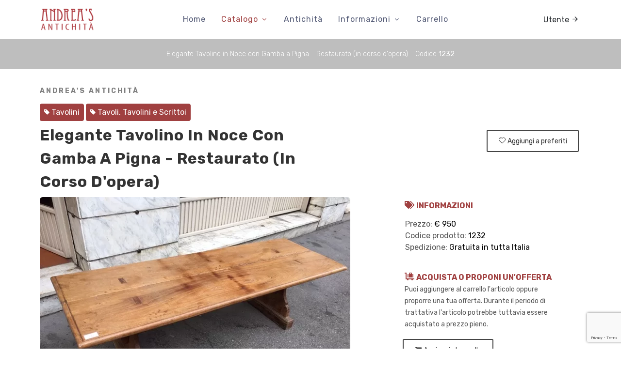

--- FILE ---
content_type: text/html; charset=utf-8
request_url: https://www.andreasantichita.it/it/catalogo/elegante-tavolino-in-noce-con-gamba-a-pigna-restaurato-in-corso-d39opera-1491
body_size: 10989
content:
<!DOCTYPE html>
<html dir="ltr" lang="it-IT">
<head>
	

<!-- Start cookieyes banner --> <script id="cookieyes" type="text/javascript" src="https://cdn-cookieyes.com/client_data/ec84d3bda236f8baaeac29aa/script.js"></script> <!-- End cookieyes banner -->

<!-- Google Tag Manager -->
<script>(function(w,d,s,l,i){w[l]=w[l]||[];w[l].push({'gtm.start':
  new Date().getTime(),event:'gtm.js'});var f=d.getElementsByTagName(s)[0],
  j=d.createElement(s),dl=l!='dataLayer'?'&l='+l:'';j.async=true;j.src=
  'https://www.googletagmanager.com/gtm.js?id='+i+dl;f.parentNode.insertBefore(j,f);
  })(window,document,'script','dataLayer','GTM-KKXQX45C');</script>
  <!-- End Google Tag Manager -->	
	<meta http-equiv="content-type" content="text/html; charset=utf-8" />
	<meta name="author" content="Mussini sas - Castellamonte TO" />
    <title>Elegante Tavolino in Noce con Gamba a Pigna - Restaurato (in corso d&#39;opera)</title>
    <meta name="robots" content="index, follow">

    <meta name="keywords" content="Elegante Tavolino in Noce con Gamba a Pigna - Restaurato (in corso d&#39;opera)" />
    <meta name="author" content="Mussini sas" />
    <meta name="description" content=" 
 
Elegante Tavolino in Noce con Gamba a Pigna 
 
 
 
Gusto rustico e di grande effetto,
 
 
 
Alta Epoca
 
 
 
Epoca: fine &amp;#39;700

 
 
 

 Restaurato (in corso d&amp;#39;opera)
 

 
 
 
Misure cm 180x60x52h
 
 

 
 

FOR PURCHASES AND INTERNATIONAL SHIPPING, 
 


PLEASE CONTACT US FOR A COST ESTIMATE. 
 
THANK YOU

 
 
Codice articolo: car 1232
 
 



 
SI RICORDA CHE TUTTI GLI ARTICOLI PROPOSTI SONO SEMPRE ACCOMPAGNATI DA CERTIFICATO DI AUTENTICITA&amp;#39;
" />
	<link rel="canonical" href="https://www.andreasantichita.it/it/catalogo/elegante-tavolino-in-noce-con-gamba-a-pigna-restaurato-in-corso-d39opera-1491"/>	
	<link rel="alternate" hreflang="en" href="https://www.andreasantichita.it/en/catalogo/elegante-tavolino-in-noce-con-gamba-a-pigna-restaurato-in-corso-d39opera-1491"/>
	

    <meta property="og:url" content="https://www.andreasantichita.it/it/catalogo/elegante-tavolino-in-noce-con-gamba-a-pigna-restaurato-in-corso-d39opera-1491" />
    <meta property="og:site_name" content="Andrea's Antichità"/>
    <meta property="og:type" content="website" />
    <meta property="og:locale" content="it" />
    <meta property="og:title" content="Elegante Tavolino in Noce con Gamba a Pigna - Restaurato (in corso d&#39;opera)" />
    <meta property="og:description" content=" 
 
Elegante Tavolino in Noce con Gamba a Pigna 
 
 
 
Gusto rustico e di grande effetto,
 
 
 
Alta Epoca
 
 
 
Epoca: fine &amp;#39;700

 
 
 

 Restaurato (in corso d&amp;#39;opera)
 

 
 
 
Misure cm 180x60x52h
 
 

 
 

FOR PURCHASES AND INTERNATIONAL SHIPPING, 
 


PLEASE CONTACT US FOR A COST ESTIMATE. 
 
THANK YOU

 
 
Codice articolo: car 1232
 
 



 
SI RICORDA CHE TUTTI GLI ARTICOLI PROPOSTI SONO SEMPRE ACCOMPAGNATI DA CERTIFICATO DI AUTENTICITA&amp;#39;
" />
    <meta property="og:image" content="/images/1491-IMG_7002.JPG"/>

    <meta name="twitter:card" content="summary">
    <meta name="twitter:url" content="https://www.andreasantichita.it/it/catalogo/elegante-tavolino-in-noce-con-gamba-a-pigna-restaurato-in-corso-d39opera-1491">
    <meta name="twitter:creator" content="@amussini">
    <meta name="twitter:title" content="Elegante Tavolino in Noce con Gamba a Pigna - Restaurato (in corso d&#39;opera)">
    <meta name="twitter:description" content=" 
 
Elegante Tavolino in Noce con Gamba a Pigna 
 
 
 
Gusto rustico e di grande effetto,
 
 
 
Alta Epoca
 
 
 
Epoca: fine &amp;#39;700

 
 
 

 Restaurato (in corso d&amp;#39;opera)
 

 
 
 
Misure cm 180x60x52h
 
 

 
 

FOR PURCHASES AND INTERNATIONAL SHIPPING, 
 


PLEASE CONTACT US FOR A COST ESTIMATE. 
 
THANK YOU

 
 
Codice articolo: car 1232
 
 



 
SI RICORDA CHE TUTTI GLI ARTICOLI PROPOSTI SONO SEMPRE ACCOMPAGNATI DA CERTIFICATO DI AUTENTICITA&amp;#39;
">

	<!-- Stylesheets
	============================================= -->
	<link href="https://fonts.googleapis.com/css?family=Rubik:300,400,500,700|Playfair+Display:700,700i,900&display=swap" rel="stylesheet" type="text/css" />
	<link rel="stylesheet" href="/css/bootstrap.css" type="text/css" />
	<link rel="stylesheet" href="/style.min.css" type="text/css" />
	<link rel="stylesheet" href="/css/dark.min.css" type="text/css" />

	<!-- Home Demo Specific Stylesheet -->
	<link rel="stylesheet" href="/demos/interior-design/interior-design.min.css" type="text/css" />

	<link rel="stylesheet" href="/css/font-icons.min.css" type="text/css" />
	<link rel="stylesheet" href="/css/animate.min.css" type="text/css" />
	<link rel="stylesheet" href="/css/magnific-popup.css" type="text/css" />

	<link rel="stylesheet" href="/demos/interior-design/css/fonts.min.css" type="text/css" />

	<meta name="viewport" content="width=device-width, initial-scale=1" />
	<link rel="stylesheet" href="/css/colors_custom.min.css" type="text/css" />
	<link rel="stylesheet" href="/css/custom.min.css" type="text/css" />
    <!--[if IE]><meta http-equiv='X-UA-Compatible' content='IE=edge,chrome=1'><![endif]-->

    <!-- Favicone Icon -->
    <link rel="shortcut icon" type="image/x-icon" href="/img/favicon.ico">
    <link rel="icon" type="image/png" href="/img/favicon.png">
    <link rel="apple-touch-icon" href="/img/favicon.png">

	

</head>

<body class="stretched side-push-panel">

	<!-- Google Tag Manager (noscript) -->
<noscript><iframe src="https://www.googletagmanager.com/ns.html?id=GTM-KKXQX45C"
    height="0" width="0" style="display:none;visibility:hidden"></iframe></noscript>
    <!-- End Google Tag Manager (noscript) -->

<!-- Histats.com  START  (aync)-->
<script type="text/javascript">var _Hasync= _Hasync|| [];
    _Hasync.push(['Histats.start', '1,4726826,4,0,0,0,00010000']);
    _Hasync.push(['Histats.fasi', '1']);
    _Hasync.push(['Histats.track_hits', '']);
    (function() {
    var hs = document.createElement('script'); hs.type = 'text/javascript'; hs.async = true;
    hs.src = ('//s10.histats.com/js15_as.js');
    (document.getElementsByTagName('head')[0] || document.getElementsByTagName('body')[0]).appendChild(hs);
    })();</script>
    <noscript><a href="/" target="_blank"><img  src="//sstatic1.histats.com/0.gif?4726826&101" alt="contatore visite gratuito" border="0"></a></noscript>
    <!-- Histats.com  END  -->

<div id="side-panel">

    <div id="side-panel-trigger-close" class="side-panel-trigger"><a href="#"><i class="icon-line-cross"></i></a></div>

    <div class="side-panel-wrap">

        <div class="widget clearfix">

            <h4>Il tuo utente</h4>

            
            <div>
                <button class="button button-rounded btn-primary" onclick="document.location.href = '/it/login'" >
                        Login                    
                </button>
                <button class="button button-rounded btn-secondary" onclick="document.location.href = '/it/register'" >
                    Registrazione                    
                </button>
            </div>
            
        </div>

        

        <!-- <div class="widget clearfix">
            <h4 class="fw-normal">Iscriviti alla newsletter</h4>
            <form id="login-form" name="login-form" class="row mb-0" action="#" method="post">
                <div class="col-12 form-group">
                    <label for="login-form-username" class="fw-normal">E-Mail:</label>
                    <input type="text" id="login-form-username" name="login-form-username" value="" class="form-control" />
                </div>
                <div class="col-12 form-group mb-0">
                    <button class="button button-rounded fw-normal m-0" id="login-form-submit" name="login-form-submit" value="login">
                        Invia richiesta
                    </button>
                    <div class="mt-2"><small>
                        Inserendo il tuo indirizzo e-mail riceverai una mail con un link per confermare la tua registrazione alla nostra newsletter.
                    </small></div>
                </div>
            </form>                        
        </div> -->

    </div>

</div>

	<!-- Document Wrapper
	============================================= -->
	<div id="wrapper" class="clearfix">

		<!-- Header
		============================================= -->
		<header id="header" class="header-size-md" data-sticky-shrink="false">
			<div id="header-wrap">
				<div class="container">
					<div class="header-row justify-content-between">

						<!-- Logo
						============================================= -->
						<div id="logo" class="me-lg-0">
							<a href="/" class="standard-logo"><img src="/demos/interior-design/images/logo.png" alt="Andreas Antichità Logo"></a>
							<a href="/" class="retina-logo"><img src="/demos/interior-design/images/logo@2x.png" alt="Andreas Antichità Logo"></a>
						</div><!-- #logo end -->

						<div class="header-misc">

							<!-- Top Search
							============================================= -->
							<div id="side-panel-trigger" class="side-panel-trigger">
								<a href="#" class="d-block d-lg-none text-dark"><i class="icon-line-arrow-right"></i></a>
								<a href="#" class="d-none d-lg-block text-dark">Utente <i class="icon-line-arrow-right"></i></a>
							</div><!-- #top-search end -->

						</div>

						<div id="primary-menu-trigger">
							<svg class="svg-trigger" viewBox="0 0 100 100"><path d="m 30,33 h 40 c 3.722839,0 7.5,3.126468 7.5,8.578427 0,5.451959 -2.727029,8.421573 -7.5,8.421573 h -20"></path><path d="m 30,50 h 40"></path><path d="m 70,67 h -40 c 0,0 -7.5,-0.802118 -7.5,-8.365747 0,-7.563629 7.5,-8.634253 7.5,-8.634253 h 20"></path></svg>
						</div>

						<!-- Primary Navigation
						============================================= -->
						<nav class="primary-menu with-arrows">

							<ul class="menu-container">
								<li class="menu-item "><a class="menu-link" href="/"><div>Home</div></a></li>
                                
								
								
								<li class="menu-item current"><a class="menu-link" href="/it/categorie"><div>Catalogo</div></a>
									<ul class="sub-menu-container">

										<!-- <li class="menu-item"><a class="menu-link" href="/it/antichita/divani"><div>Divani</div></a></li>
										<li class="menu-item"><a class="menu-link" href="/it/antichita/credenze"><div>Credenze</div></a></li>
										<li class="menu-item"><a class="menu-link" href="/it/antichita/como"><div>Comò</div></a></li> -->

										<li class="menu-item">
											<a class="menu-link" href="/it/categorie/tavoli-tavolini-e-scrittoi" title="Tavoli, Tavolini e Scrittoi a catalogo">											
											<div>Tavoli, Tavolini e Scrittoi</div>										
											</a>
										</li>
										<li class="menu-item">
											<a class="menu-link" href="/it/categorie/sedie-poltrone-e-divani" title="Sedie, Poltrone e Divani a catalogo">											
											<div>Sedie, Poltrone e Divani</div>										
											</a>
										</li>
										<li class="menu-item">
											<a class="menu-link" href="/it/categorie/dipinti-e-stampe" title="Dipinti e Stampe a catalogo">											
											<div>Dipinti e Stampe</div>										
											</a>
										</li>
										<li class="menu-item">
											<a class="menu-link" href="/it/categorie/armadi-como-ribalte" title="Armadi, Comò, Ribalte a catalogo">											
											<div>Armadi, Comò, Ribalte</div>										
											</a>
										</li>
										<li class="menu-item">
											<a class="menu-link" href="/it/categorie/credenze-piattaie-vetrine" title="Credenze, Piattaie e Vetrine a catalogo">											
											<div>Credenze, Piattaie e Vetrine</div>										
											</a>
										</li>
										<li class="menu-item">
											<a class="menu-link" href="/it/categorie/complementi-di-arredo" title="Complementi d&#39;arredo a catalogo">											
											<div>Complementi d&#39;arredo</div>										
											</a>
										</li>
										<li class="menu-item">
											<a class="menu-link" href="/it/categorie/specchiere-consolle-dipinti" title="Specchiere e Consolle a catalogo">											
											<div>Specchiere e Consolle</div>										
											</a>
										</li>
										<li class="menu-item">
											<a class="menu-link" href="/it/categorie/lampade-lampadari-lumi" title="Lampade e Lampadari a catalogo">											
											<div>Lampade e Lampadari</div>										
											</a>
										</li>
										<li class="menu-item">
											<a class="menu-link" href="/it/categorie/scrivanie-librerie-secretaire" title="Librerie, Secretaire e Cassapanche a catalogo">											
											<div>Librerie, Secretaire e Cassapanche</div>										
											</a>
										</li>
										

									</ul>
								</li>

								<li class="menu-item "><a class="menu-link" href="/it/chi-siamo"><div>Antichità</div></a></li>

								<li class="menu-item"><a class="menu-link" href="/it/chi-siamo"><div>Informazioni</div></a>
									<ul class="sub-menu-container">
										<li class="menu-item "><a class="menu-link" href="/it/faqs"><div>FAQs</div></a></li>
										<li class="menu-item "><a class="menu-link" href="/it/contatti"><div>Contattaci</div></a></li>		
										<li class="menu-item "><a class="menu-link" href="/it/restauro"><div>Restauro Mobili Antichi</div></a></li>
										<li class="menu-item "><a class="menu-link" href="/it/noleggio"><div>Noleggio per Servizi Cinematografici</div></a></li>
										<li class="menu-item"><a class="menu-link" href="/it/diritto-di-recesso"><div>Diritto di recesso</div></a></li>	
										<li class="menu-item"><a class="menu-link" href="/it/condizioni-di-vendita"><div>Condizioni di vendita</div></a></li>	
									</ul>
								</li>

								

								<li class="menu-item ">
									<a class="menu-link" href="/it/cart">
										<div class="relative">
											Carrello
											<!-- badge -->
											
											<span id="cart-menu-badge" class="badge badge-pill badge-danger" data-value="0">0</span>
											
										</div>
									</a>
								</li>
																							
							</ul>

						</nav><!-- #primary-menu end -->

					</div>
				</div>
			</div>
			<div class="header-wrap-clone"></div>
		</header><!-- #header end -->

		

		<!-- Content
		============================================= -->
		<section id="content">
			<div class="content-wrap pt-0 clearfix">
                
				<div class="card-product-header-small">
					<div class="container text-center"><h5>Elegante Tavolino in Noce con Gamba a Pigna - Restaurato (in corso d&#39;opera) - Codice <strong>1232</strong></h5></div>
				</div>

				<div class="container topmargin-sm">
					<div class="row align-items-center justify-content-between">
						<div class="col-lg-6">
							<div class="heading-block border-bottom-0 mb-0">
								<small class="text-black-50 text-uppercase ls3 fw-semibold">
									Andrea's Antichità
								</small>
								<div class="product-categories-list">
									
										<a href="/it/categorie/tavoli-tavolini-e-scrittoi/tavolini" title="Scopri tutti i tavolini antichi che abbiamo selezionato, elementi di arredo eleganti e funzionali perfetti per arricchire molti ambienti di casa."><span><i class="icon-tag3"></i> Tavolini</span></a>
									
										<a href="/it/categorie/tavoli-tavolini-e-scrittoi" title="Cerchi tavoli, tavolini e scrittoi antichi? Andrea&#39;s Antichità propone un&#39;ampia selezione di tavoli e scrittoi con cui arricchire ambienti privati e di rappresentanza.  "><span><i class="icon-tag3"></i> Tavoli, Tavolini e Scrittoi</span></a>
																											
								</div>
								<h1 class="text-capitalize fw-semibold mb-2 product-title">
									Elegante Tavolino in Noce con Gamba a Pigna - Restaurato (in corso d&#39;opera)</h1>
								
							</div>
						</div>

						<div class="col-lg-6 d-inline-block d-sm-inline-flex justify-content-start justify-content-lg-end">
							
							<button id="btn-favs" class="button button-rounded button-border ls0 nott fw-normal" onclick="favs('1491')">
								<i class="icon-heart21 mr-0"></i> <span>Aggiungi a preferiti</span>
							</button>
							
							
						</div>


						<div class="row">
							<div class="col-lg-8">
								<div class="main-image mb-4">
									<img src="/images/1491-IMG_7002.JPG" alt=" 
 
Elegante Tavolino in Noce con Gamba a Pigna 
 
 
 
Gusto rustico e di grande effetto,
 
 
 
Alta Epoca
 
 
 
Epoca: fine &#39;700

 
 
 

 Restaurato (in corso d&#39;opera)
 

 
 
 
Misure cm 180x60x52h
 
 

 
 

FOR PURCHASES AND INTERNATIONAL SHIPPING, 
 


PLEASE CONTACT US FOR A COST ESTIMATE. 
 
THANK YOU

 
 
Codice articolo: car 1232
 
 



 
SI RICORDA CHE TUTTI GLI ARTICOLI PROPOSTI SONO SEMPRE ACCOMPAGNATI DA CERTIFICATO DI AUTENTICITA&#39;
" class="img-border-radius-6">
								</div>
								<div class="pr-20 page-body"> 
 
Elegante Tavolino in Noce con Gamba a Pigna 
 
 
 
Gusto rustico e di grande effetto,
 
 
 
Alta Epoca
 
 
 
Epoca: fine &#39;700

 
 
 

 Restaurato (in corso d&#39;opera)
 

 
 
 
Misure cm 180x60x52h
 
 

 
 

FOR PURCHASES AND INTERNATIONAL SHIPPING, 
 


PLEASE CONTACT US FOR A COST ESTIMATE. 
 
THANK YOU

 
 
Codice articolo: car 1232
 
 



 
SI RICORDA CHE TUTTI GLI ARTICOLI PROPOSTI SONO SEMPRE ACCOMPAGNATI DA CERTIFICATO DI AUTENTICITA&#39;
</div>

								<!-- spazio per il banner informativo -->
								<div class="box-informativo-consegna">
									<div><i class="icon-angle-up"></i></div>
									<strong>Spedizione gratuita in tutta Italia</strong><br>Restauro incluso effettuato presso i nostri laboratori.
									<div><i class="icon-angle-down"></i></div>
								</div>

								<!-- form richiesta informazioni -->
								<h3 class="mt-10">Vuoi maggiori informazioni?</h3>
								<form class="mb-0" id="template-contactform" name="template-contactform" action="" method="POST" enctype="multipart/form-data">

									<div class="row">
										<div class="col-md-6 form-group">
											<label for="template-contactform-name">Nome <small>*</small></label>
											<input type="text" id="template-contactform-name" name="template-contactform-name" value="" class="sm-form-control required" />
										</div>

										<div class="col-md-6 form-group">
											<label for="template-contactform-email">Email <small>*</small></label>
											<input type="email" id="template-contactform-email" name="template-contactform-email" value="" class="required email sm-form-control" />
										</div>

										<div class="w-100"></div>

										<div class="col-md-6 form-group">
											<label for="template-contactform-phone">Telefono</label>
											<input type="text" id="template-contactform-phone" name="template-contactform-phone" value="" class="sm-form-control" />
										</div>

										<div class="col-md-6 form-group">
											<label for="template-contactform-subject">Oggetto <small>*</small></label>
											<input type="text" id="template-contactform-subject" name="template-contactform-subject" value="" class="required sm-form-control" />
										</div>

										<div class="w-100"></div>

										<div class="col-12 form-group">
											<label for="template-contactform-message">Messaggio <small>*</small></label>
											<textarea class="required sm-form-control" id="template-contactform-message" name="template-contactform-message" rows="6" cols="30">Buongiorno, vorrei maggiori informazioni riguardo il prodotto Elegante Tavolino in Noce con Gamba a Pigna - Restaurato (in corso d&#39;opera) - 1232</textarea>
										</div>

										<div class="col-12 form-group ">
											<!-- input checkbox for privacy policy --> 
											

											<!-- place a checkbox and the privacy policy aside on the right-->
											<div class="form-check form-check-inline">
												<input class="form-check-input" type="checkbox" id="inlineCheckbox1" value="option1">
												<label class="form-check-label" for="inlineCheckbox1">Acconsento al trattamento dei miei dati personali secondo quanto scritto nell'informativa <a href='/it/privacy' target='_blank'>disponibile qui, relativamente alla gestione di questa richiesta</a></label>
											</div>													


										</div>

									</div>

									<div class="row">
										<div class="col-12">
											<button type="button" class="button button-3d m-0" id="template-contactform-submit" name="template-contactform-submit" onclick="Contacts.submit()">
												Invia la tua richiesta
											</button>
										</div>
									</div>

									<div class="row">
										<div class="col-12">
											<div id="template-contactform-error" class="">
												<ul></ul>
											</div>
										</div>
									</div>
									
								</form>


							</div>
	
							<div class="col-lg-4">

								

								<div class="">
									<div class="product-gallery-title-label no-border text-primary">
										<i class="icon-tags text-primary"></i>
										<span class="text-bold text-primary">Informazioni</span>
									</div>
									<div class="bottommargin-sm">
										<ul class="page-product-info">
											<li>Prezzo: <span class="text-black">
												&euro; 950
											</span></li>

											<li>Codice prodotto: <span class="text-black">1232</span></li>
											<li>
												Spedizione: <span class="text-black">
													Gratuita in tutta Italia
												</span>
											</li>

										</ul>
									</div>
								</div>

								<div class="">
									<div class="product-gallery-title-label no-border">
										<i class="icon-luggage-cart text-primary"></i>
										<span class="text-bold text-primary">Acquista o proponi un'offerta</span>
										<div><small>Puoi aggiungere al carrello l'articolo oppure proporre una tua offerta. Durante il periodo di trattativa l'articolo potrebbe tuttavia essere acquistato a prezzo pieno.</small></div>
									</div>
									<div class="masonry-thumbs grid-container grid-2 bottommargin-sm" >

										<input type="hidden" id="cart_qt" value="1" data-max="1">

										
											<div><button data-action="add" id="btn-cart" class="button button-rounded button-border ls0 nott fw-normal " disabled onclick="addToCart()" >
												<i class="icon-shopping-cart mr-0"></i> <span>Aggiungi al carrello </span>
											</button></div>
										

										
			
										<div>
										<button onclick="offerSingle('it','49ce1f72a956ac9816220a02726953ddbfe2de26')" id="btn-proposta" class="button button-rounded ls0 nott fw-normal">
											<i class="icon-line-bag"></i>
											Proposta d'acquisto</button>
										</div>
										

										<div>
										<button id="btn-whatsapp" class="button button-rounded button-whatsapp ls0 nott fw-normal" 
										onclick="sendToWhatsapp()"										
										>
											<i class="icon-whatsapp"></i>
											Scrivici su WhatsApp</button>
										</div>

										<div>
										<a href="tel:00390114363296" id="btn-phone" class="button button-rounded button-phone ls0 nott fw-normal" >
											<i class="icon-phone"></i>
											Chiamaci al 011/4363296</a>
										</div>

									</div>
								</div>

								<div class="">
									<div class="product-gallery-title-label no-border">
										<i class="icon-line-image text-primary"></i>
										<span class="text-bold text-primary">Galleria fotografica</span>
									</div>
									<div class="masonry-thumbs grid-container grid-2 bottommargin-lg" data-big="3" data-lightbox="gallery">
										
										<a class="grid-item" href="/images/1491-IMG_7002.JPG" data-lightbox="gallery-item" title="Elegante Tavolino in Noce con Gamba a Pigna - Restaurato (in corso d'opera) - Foto 1"><img src="/images/1491-IMG_7002.JPG" alt="Elegante Tavolino in Noce con Gamba a Pigna - Restaurato (in corso d'opera) - Foto 1"></a>
										
										<a class="grid-item" href="/images/1491-IMG_7003.JPG" data-lightbox="gallery-item" title="Elegante Tavolino in Noce con Gamba a Pigna - Restaurato (in corso d'opera) - Foto 2"><img src="/images/1491-IMG_7003.JPG" alt="Elegante Tavolino in Noce con Gamba a Pigna - Restaurato (in corso d'opera) - Foto 2"></a>
										
										<a class="grid-item" href="/images/1491-IMG_7004.JPG" data-lightbox="gallery-item" title="Elegante Tavolino in Noce con Gamba a Pigna - Restaurato (in corso d'opera) - Foto 3"><img src="/images/1491-IMG_7004.JPG" alt="Elegante Tavolino in Noce con Gamba a Pigna - Restaurato (in corso d'opera) - Foto 3"></a>
										
										<a class="grid-item" href="/images/1491-IMG_7005.JPG" data-lightbox="gallery-item" title="Elegante Tavolino in Noce con Gamba a Pigna - Restaurato (in corso d'opera) - Foto 4"><img src="/images/1491-IMG_7005.JPG" alt="Elegante Tavolino in Noce con Gamba a Pigna - Restaurato (in corso d'opera) - Foto 4"></a>
										
										<a class="grid-item" href="/images/1491-IMG_7006.JPG" data-lightbox="gallery-item" title="Elegante Tavolino in Noce con Gamba a Pigna - Restaurato (in corso d'opera) - Foto 5"><img src="/images/1491-IMG_7006.JPG" alt="Elegante Tavolino in Noce con Gamba a Pigna - Restaurato (in corso d'opera) - Foto 5"></a>
										
										<a class="grid-item" href="/images/1491-IMG_7007.JPG" data-lightbox="gallery-item" title="Elegante Tavolino in Noce con Gamba a Pigna - Restaurato (in corso d'opera) - Foto 6"><img src="/images/1491-IMG_7007.JPG" alt="Elegante Tavolino in Noce con Gamba a Pigna - Restaurato (in corso d'opera) - Foto 6"></a>
										
										<a class="grid-item" href="/images/1491-IMG_7009.JPG" data-lightbox="gallery-item" title="Elegante Tavolino in Noce con Gamba a Pigna - Restaurato (in corso d'opera) - Foto 7"><img src="/images/1491-IMG_7009.JPG" alt="Elegante Tavolino in Noce con Gamba a Pigna - Restaurato (in corso d'opera) - Foto 7"></a>
										
										<a class="grid-item" href="/images/1491-IMG_7010.JPG" data-lightbox="gallery-item" title="Elegante Tavolino in Noce con Gamba a Pigna - Restaurato (in corso d'opera) - Foto 8"><img src="/images/1491-IMG_7010.JPG" alt="Elegante Tavolino in Noce con Gamba a Pigna - Restaurato (in corso d'opera) - Foto 8"></a>
										
										<a class="grid-item" href="/images/1491-IMG_7011.JPG" data-lightbox="gallery-item" title="Elegante Tavolino in Noce con Gamba a Pigna - Restaurato (in corso d'opera) - Foto 9"><img src="/images/1491-IMG_7011.JPG" alt="Elegante Tavolino in Noce con Gamba a Pigna - Restaurato (in corso d'opera) - Foto 9"></a>
										
										<a class="grid-item" href="/images/1491-IMG_7012.JPG" data-lightbox="gallery-item" title="Elegante Tavolino in Noce con Gamba a Pigna - Restaurato (in corso d'opera) - Foto 10"><img src="/images/1491-IMG_7012.JPG" alt="Elegante Tavolino in Noce con Gamba a Pigna - Restaurato (in corso d'opera) - Foto 10"></a>
										
									</div>
								</div>

								

							</div>
						</div>

						

					</div>
				</div>
 
				

				<!-- <div class="section bottommargin-lg dark" style="background: url('/images/pics-1661942090296.jpeg') center 80%; background-size: cover; padding: 180px 0">
					<div class="container clearfix">
						<div class="emphasis-title mx-auto center" style="max-width: 700px">
							<h2 class="font-secondary ls1" style="font-size: 52px;">
								Mobili ed arredi d'antiquariato per ambientazioni da sogno
							</h2>
						</div>
					</div>
				</div> -->

				<div class="divider"></div>

				<div class="container clearfix">

					<div class="emphasis-title center mx-auto" style="max-width: 800px">
						<h2 class="font-secondary nott fw-bold">Ogni giorno realizziamo i sogni dei nostri clienti</h2>
					</div>
					
					<div class="row justify-content-center col-mb-50">
						<div class="col-sm-6 col-lg-4">
							<div class="feature-box fbox-center fbox-plain">
								<div class="fbox-icon">
									<i class="icon-line2-home"></i>
								</div>
								<div class="fbox-content">
									<h3 class="ls0 fw-normal nott" style="font-size: 20px;">Privati e Business</h3>
									<p style="font-size: 16px;">Forniamo mobili ed arredi d'antiquariato sia a privati che alle attività commerciali, scopri il nostro catalogo e scrivici per avere maggiori informazioni</p>
								</div>
							</div>
						</div>
						<div class="col-sm-6 col-lg-4">
							<div class="feature-box fbox-center fbox-plain">
								<div class="fbox-icon">
									<i class="icon-line2-compass"></i>
								</div>
								<div class="fbox-content">
									<h3 class="ls0 fw-normal nott" style="font-size: 20px;">Consulenza d'arredo</h3>
									<p style="font-size: 16px;">Può capitare che abbiate la necessità di arredare interi ambienti: affidatevi alla nostra esperienza per trovare i giusti abbinamenti per ambientazioni da sogno</p>
								</div>
							</div>
						</div>
						<div class="col-sm-6 col-lg-4">
							<div class="feature-box fbox-center fbox-plain">
								<div class="fbox-icon">
									<i class="icon-line2-directions"></i>
								</div>
								<div class="fbox-content">
									<h3 class="ls0 fw-normal nott" style="font-size: 20px;">Showrooms</h3>
									<p style="font-size: 16px;">I nostri showroom di Torino ed Oglianico (TO) sono aperti esclusivamente su appuntamento: <a href="/it/contatti">chiamaci o scrivici</a> per prenotare una visita senza impegno di acquisto</p>
								</div>
							</div>
						</div>
					</div>

				</div>
			</div>
		</section><!-- #content end -->

		<!-- Footer
		============================================= -->
		<footer id="footer" class="border-0" style="background-color: #F5F5F5;">
			<div class="container clearfix">

				<!-- Footer Widgets
				============================================= -->
				<div class="footer-widgets-wrap">

					<div class="row col-mb-50">
						<div class="col-sm-6 col-lg-6">
							<div class="widget clearfix">
								<div class="fw-normal text-lowercase mb-0" style="font-size: 36px; letter-spacing: -1px">
                                    <img src="/demos/interior-design/images/logo@2x_gray.png" alt="Andrea's Antichità logo" style="width: 150px;">
                                </div>
								<p class="text-muted fw-light">Andrea's Antichità S.r.l.<br>							
                                P.IVA/VAT 10464950012<br>
                                Tel. +39 011 4363296 - Cell. +39 339 3573763</p>

								<h4>Le nostre sedi</h4>
								<p class="text-muted fw-light">
									<!-- icon floating to left -->
									<i class="icon-map-marker2 mr-2"></i> <a href="https://www.google.com/maps/place/Andrea&#39;s+Antichit%C3%A0/@45.0795274,7.6765622,15z/data=!4m5!3m4!1s0x0:0x63e43771a5bc205f!8m2!3d45.0798607!4d7.6834287" target="_blank">Via Borgo Dora 31, Torino</a>
								</p>

								<p class="text-muted fw-light">
									<!-- icon floating to left -->
									<i class="icon-map-marker2 mr-2"></i> <a href="https://www.google.it/maps/place/Via+S.+Grato,+13,+10080+Oglianico+TO/@45.3406339,7.6875845,17z/data=!4m5!3m4!1s0x478862073e34773d:0xe28d1b1d046a6710!8m2!3d45.3404134!4d7.6888434" target="_blank">Via San Grato 13, Oglianico (TO)</a>
								</p>

							</div>
						</div>

						<div class="col-sm-6 col-lg-3">
							<div class="widget widget_links widget-li-noicon">
								<h4>Categorie</h4>
								<ul>
									
									<li class="menu-item">
										<a href="/it/categorie/tavoli-tavolini-e-scrittoi" title="Tavoli, Tavolini e Scrittoi a catalogo">											
										Tavoli, Tavolini e Scrittoi							
										</a>
									</li>
									<li class="menu-item">
										<a href="/it/categorie/sedie-poltrone-e-divani" title="Sedie, Poltrone e Divani a catalogo">											
										Sedie, Poltrone e Divani							
										</a>
									</li>
									<li class="menu-item">
										<a href="/it/categorie/dipinti-e-stampe" title="Dipinti e Stampe a catalogo">											
										Dipinti e Stampe							
										</a>
									</li>
									<li class="menu-item">
										<a href="/it/categorie/armadi-como-ribalte" title="Armadi, Comò, Ribalte a catalogo">											
										Armadi, Comò, Ribalte							
										</a>
									</li>
									<li class="menu-item">
										<a href="/it/categorie/credenze-piattaie-vetrine" title="Credenze, Piattaie e Vetrine a catalogo">											
										Credenze, Piattaie e Vetrine							
										</a>
									</li>
									<li class="menu-item">
										<a href="/it/categorie/complementi-di-arredo" title="Complementi d&#39;arredo a catalogo">											
										Complementi d&#39;arredo							
										</a>
									</li>
									<li class="menu-item">
										<a href="/it/categorie/specchiere-consolle-dipinti" title="Specchiere e Consolle a catalogo">											
										Specchiere e Consolle							
										</a>
									</li>
									<li class="menu-item">
										<a href="/it/categorie/lampade-lampadari-lumi" title="Lampade e Lampadari a catalogo">											
										Lampade e Lampadari							
										</a>
									</li>
									<li class="menu-item">
										<a href="/it/categorie/scrivanie-librerie-secretaire" title="Librerie, Secretaire e Cassapanche a catalogo">											
										Librerie, Secretaire e Cassapanche							
										</a>
									</li>
									


								</ul>
							</div>
						</div>

						<div class="col-sm-6 col-lg-3">
							<div class="widget widget_links widget-li-noicon">
								<h4>Links</h4>
								<ul>
									<li><a href="/it/chi-siamo">Antichità</a></li>
									<li><a href="/it/categorie">Catalogo</a></li>
									<li><a href="/it/faqs">FAQs</a></li>
									<li><a href="/it/contatti">Contattaci</a></li>	
									<li><a href="/it/diritto-di-recesso">Diritto di recesso</a></li>	
									<li><a href="/it/condizioni-di-vendita">Condizioni di vendita</a></li>	

																	
								</ul>
							</div>
						</div>

						
					</div>

				</div><!-- .footer-widgets-wrap end -->

			</div>

			<div class="line m-0"></div>

			<!-- Copyrights
			============================================= -->
			<div id="copyrights" style="background-color: #FFF">
				<div class="container clearfix">

					<div class="w-100 center m-0">
						<span>Andrea's Antichità S.r.l. - Copyright &copy; 2022 - All rights reserved</span>
					</div>

				</div>
			</div><!-- #copyrights end -->
		</footer><!-- #footer end -->

	</div><!-- #wrapper end -->

	<!-- Go To Top
	============================================= -->
	<div id="gotoTop" class="icon-angle-up rounded-circle"></div>

	<!-- JavaScripts
	============================================= -->
	<script src="/js/jquery.js"></script>
	<script src="/js/plugins.min.js"></script>

	

	<!-- Footer Scripts
	============================================= -->
	<script>
		const token = '49ce1f72a956ac9816220a02726953ddbfe2de26';
		const productTitle = encodeURIComponent(`Elegante Tavolino in Noce con Gamba a Pigna - Restaurato (in corso d'opera)`);
		const productURL = encodeURIComponent(`https://www.andreasantichita.it/it/catalogo/elegante-tavolino-in-noce-con-gamba-a-pigna-restaurato-in-corso-d39opera-1491`);

		const LangPublic = {
			'add_to_favs': `Aggiungi a preferiti`,
			'added': `Articolo preferito`,
			'add_to_cart': `Aggiungi al carrello`,
			'remove_from_cart': `Rimuovi dal carrello`,
			'adding': `Sto aggiungendo`,
			'removing': `Sto rimuovendo`
		}
	</script>
	<script src="/js/lang.js"></script>
	<script src="https://www.google.com/recaptcha/api.js?render=6LelJrYbAAAAADpu9UI4V4HgnS2PObOKzjzJQLwq"></script>
	<script>
		const GOOGLE_CAPTCHA_PUBLIC = '6LelJrYbAAAAADpu9UI4V4HgnS2PObOKzjzJQLwq';
	</script>

	<script src="/js/contacts.js"></script>
	<script src="/js/functions.min.js"></script>
	<script src="/js/custom.min.js"></script>	
	<script src="/js/custom-prodotto.min.js"></script>

</body>
</html>

--- FILE ---
content_type: text/html; charset=utf-8
request_url: https://www.google.com/recaptcha/api2/anchor?ar=1&k=6LelJrYbAAAAADpu9UI4V4HgnS2PObOKzjzJQLwq&co=aHR0cHM6Ly93d3cuYW5kcmVhc2FudGljaGl0YS5pdDo0NDM.&hl=en&v=PoyoqOPhxBO7pBk68S4YbpHZ&size=invisible&anchor-ms=20000&execute-ms=30000&cb=w5cpug2a7myb
body_size: 48627
content:
<!DOCTYPE HTML><html dir="ltr" lang="en"><head><meta http-equiv="Content-Type" content="text/html; charset=UTF-8">
<meta http-equiv="X-UA-Compatible" content="IE=edge">
<title>reCAPTCHA</title>
<style type="text/css">
/* cyrillic-ext */
@font-face {
  font-family: 'Roboto';
  font-style: normal;
  font-weight: 400;
  font-stretch: 100%;
  src: url(//fonts.gstatic.com/s/roboto/v48/KFO7CnqEu92Fr1ME7kSn66aGLdTylUAMa3GUBHMdazTgWw.woff2) format('woff2');
  unicode-range: U+0460-052F, U+1C80-1C8A, U+20B4, U+2DE0-2DFF, U+A640-A69F, U+FE2E-FE2F;
}
/* cyrillic */
@font-face {
  font-family: 'Roboto';
  font-style: normal;
  font-weight: 400;
  font-stretch: 100%;
  src: url(//fonts.gstatic.com/s/roboto/v48/KFO7CnqEu92Fr1ME7kSn66aGLdTylUAMa3iUBHMdazTgWw.woff2) format('woff2');
  unicode-range: U+0301, U+0400-045F, U+0490-0491, U+04B0-04B1, U+2116;
}
/* greek-ext */
@font-face {
  font-family: 'Roboto';
  font-style: normal;
  font-weight: 400;
  font-stretch: 100%;
  src: url(//fonts.gstatic.com/s/roboto/v48/KFO7CnqEu92Fr1ME7kSn66aGLdTylUAMa3CUBHMdazTgWw.woff2) format('woff2');
  unicode-range: U+1F00-1FFF;
}
/* greek */
@font-face {
  font-family: 'Roboto';
  font-style: normal;
  font-weight: 400;
  font-stretch: 100%;
  src: url(//fonts.gstatic.com/s/roboto/v48/KFO7CnqEu92Fr1ME7kSn66aGLdTylUAMa3-UBHMdazTgWw.woff2) format('woff2');
  unicode-range: U+0370-0377, U+037A-037F, U+0384-038A, U+038C, U+038E-03A1, U+03A3-03FF;
}
/* math */
@font-face {
  font-family: 'Roboto';
  font-style: normal;
  font-weight: 400;
  font-stretch: 100%;
  src: url(//fonts.gstatic.com/s/roboto/v48/KFO7CnqEu92Fr1ME7kSn66aGLdTylUAMawCUBHMdazTgWw.woff2) format('woff2');
  unicode-range: U+0302-0303, U+0305, U+0307-0308, U+0310, U+0312, U+0315, U+031A, U+0326-0327, U+032C, U+032F-0330, U+0332-0333, U+0338, U+033A, U+0346, U+034D, U+0391-03A1, U+03A3-03A9, U+03B1-03C9, U+03D1, U+03D5-03D6, U+03F0-03F1, U+03F4-03F5, U+2016-2017, U+2034-2038, U+203C, U+2040, U+2043, U+2047, U+2050, U+2057, U+205F, U+2070-2071, U+2074-208E, U+2090-209C, U+20D0-20DC, U+20E1, U+20E5-20EF, U+2100-2112, U+2114-2115, U+2117-2121, U+2123-214F, U+2190, U+2192, U+2194-21AE, U+21B0-21E5, U+21F1-21F2, U+21F4-2211, U+2213-2214, U+2216-22FF, U+2308-230B, U+2310, U+2319, U+231C-2321, U+2336-237A, U+237C, U+2395, U+239B-23B7, U+23D0, U+23DC-23E1, U+2474-2475, U+25AF, U+25B3, U+25B7, U+25BD, U+25C1, U+25CA, U+25CC, U+25FB, U+266D-266F, U+27C0-27FF, U+2900-2AFF, U+2B0E-2B11, U+2B30-2B4C, U+2BFE, U+3030, U+FF5B, U+FF5D, U+1D400-1D7FF, U+1EE00-1EEFF;
}
/* symbols */
@font-face {
  font-family: 'Roboto';
  font-style: normal;
  font-weight: 400;
  font-stretch: 100%;
  src: url(//fonts.gstatic.com/s/roboto/v48/KFO7CnqEu92Fr1ME7kSn66aGLdTylUAMaxKUBHMdazTgWw.woff2) format('woff2');
  unicode-range: U+0001-000C, U+000E-001F, U+007F-009F, U+20DD-20E0, U+20E2-20E4, U+2150-218F, U+2190, U+2192, U+2194-2199, U+21AF, U+21E6-21F0, U+21F3, U+2218-2219, U+2299, U+22C4-22C6, U+2300-243F, U+2440-244A, U+2460-24FF, U+25A0-27BF, U+2800-28FF, U+2921-2922, U+2981, U+29BF, U+29EB, U+2B00-2BFF, U+4DC0-4DFF, U+FFF9-FFFB, U+10140-1018E, U+10190-1019C, U+101A0, U+101D0-101FD, U+102E0-102FB, U+10E60-10E7E, U+1D2C0-1D2D3, U+1D2E0-1D37F, U+1F000-1F0FF, U+1F100-1F1AD, U+1F1E6-1F1FF, U+1F30D-1F30F, U+1F315, U+1F31C, U+1F31E, U+1F320-1F32C, U+1F336, U+1F378, U+1F37D, U+1F382, U+1F393-1F39F, U+1F3A7-1F3A8, U+1F3AC-1F3AF, U+1F3C2, U+1F3C4-1F3C6, U+1F3CA-1F3CE, U+1F3D4-1F3E0, U+1F3ED, U+1F3F1-1F3F3, U+1F3F5-1F3F7, U+1F408, U+1F415, U+1F41F, U+1F426, U+1F43F, U+1F441-1F442, U+1F444, U+1F446-1F449, U+1F44C-1F44E, U+1F453, U+1F46A, U+1F47D, U+1F4A3, U+1F4B0, U+1F4B3, U+1F4B9, U+1F4BB, U+1F4BF, U+1F4C8-1F4CB, U+1F4D6, U+1F4DA, U+1F4DF, U+1F4E3-1F4E6, U+1F4EA-1F4ED, U+1F4F7, U+1F4F9-1F4FB, U+1F4FD-1F4FE, U+1F503, U+1F507-1F50B, U+1F50D, U+1F512-1F513, U+1F53E-1F54A, U+1F54F-1F5FA, U+1F610, U+1F650-1F67F, U+1F687, U+1F68D, U+1F691, U+1F694, U+1F698, U+1F6AD, U+1F6B2, U+1F6B9-1F6BA, U+1F6BC, U+1F6C6-1F6CF, U+1F6D3-1F6D7, U+1F6E0-1F6EA, U+1F6F0-1F6F3, U+1F6F7-1F6FC, U+1F700-1F7FF, U+1F800-1F80B, U+1F810-1F847, U+1F850-1F859, U+1F860-1F887, U+1F890-1F8AD, U+1F8B0-1F8BB, U+1F8C0-1F8C1, U+1F900-1F90B, U+1F93B, U+1F946, U+1F984, U+1F996, U+1F9E9, U+1FA00-1FA6F, U+1FA70-1FA7C, U+1FA80-1FA89, U+1FA8F-1FAC6, U+1FACE-1FADC, U+1FADF-1FAE9, U+1FAF0-1FAF8, U+1FB00-1FBFF;
}
/* vietnamese */
@font-face {
  font-family: 'Roboto';
  font-style: normal;
  font-weight: 400;
  font-stretch: 100%;
  src: url(//fonts.gstatic.com/s/roboto/v48/KFO7CnqEu92Fr1ME7kSn66aGLdTylUAMa3OUBHMdazTgWw.woff2) format('woff2');
  unicode-range: U+0102-0103, U+0110-0111, U+0128-0129, U+0168-0169, U+01A0-01A1, U+01AF-01B0, U+0300-0301, U+0303-0304, U+0308-0309, U+0323, U+0329, U+1EA0-1EF9, U+20AB;
}
/* latin-ext */
@font-face {
  font-family: 'Roboto';
  font-style: normal;
  font-weight: 400;
  font-stretch: 100%;
  src: url(//fonts.gstatic.com/s/roboto/v48/KFO7CnqEu92Fr1ME7kSn66aGLdTylUAMa3KUBHMdazTgWw.woff2) format('woff2');
  unicode-range: U+0100-02BA, U+02BD-02C5, U+02C7-02CC, U+02CE-02D7, U+02DD-02FF, U+0304, U+0308, U+0329, U+1D00-1DBF, U+1E00-1E9F, U+1EF2-1EFF, U+2020, U+20A0-20AB, U+20AD-20C0, U+2113, U+2C60-2C7F, U+A720-A7FF;
}
/* latin */
@font-face {
  font-family: 'Roboto';
  font-style: normal;
  font-weight: 400;
  font-stretch: 100%;
  src: url(//fonts.gstatic.com/s/roboto/v48/KFO7CnqEu92Fr1ME7kSn66aGLdTylUAMa3yUBHMdazQ.woff2) format('woff2');
  unicode-range: U+0000-00FF, U+0131, U+0152-0153, U+02BB-02BC, U+02C6, U+02DA, U+02DC, U+0304, U+0308, U+0329, U+2000-206F, U+20AC, U+2122, U+2191, U+2193, U+2212, U+2215, U+FEFF, U+FFFD;
}
/* cyrillic-ext */
@font-face {
  font-family: 'Roboto';
  font-style: normal;
  font-weight: 500;
  font-stretch: 100%;
  src: url(//fonts.gstatic.com/s/roboto/v48/KFO7CnqEu92Fr1ME7kSn66aGLdTylUAMa3GUBHMdazTgWw.woff2) format('woff2');
  unicode-range: U+0460-052F, U+1C80-1C8A, U+20B4, U+2DE0-2DFF, U+A640-A69F, U+FE2E-FE2F;
}
/* cyrillic */
@font-face {
  font-family: 'Roboto';
  font-style: normal;
  font-weight: 500;
  font-stretch: 100%;
  src: url(//fonts.gstatic.com/s/roboto/v48/KFO7CnqEu92Fr1ME7kSn66aGLdTylUAMa3iUBHMdazTgWw.woff2) format('woff2');
  unicode-range: U+0301, U+0400-045F, U+0490-0491, U+04B0-04B1, U+2116;
}
/* greek-ext */
@font-face {
  font-family: 'Roboto';
  font-style: normal;
  font-weight: 500;
  font-stretch: 100%;
  src: url(//fonts.gstatic.com/s/roboto/v48/KFO7CnqEu92Fr1ME7kSn66aGLdTylUAMa3CUBHMdazTgWw.woff2) format('woff2');
  unicode-range: U+1F00-1FFF;
}
/* greek */
@font-face {
  font-family: 'Roboto';
  font-style: normal;
  font-weight: 500;
  font-stretch: 100%;
  src: url(//fonts.gstatic.com/s/roboto/v48/KFO7CnqEu92Fr1ME7kSn66aGLdTylUAMa3-UBHMdazTgWw.woff2) format('woff2');
  unicode-range: U+0370-0377, U+037A-037F, U+0384-038A, U+038C, U+038E-03A1, U+03A3-03FF;
}
/* math */
@font-face {
  font-family: 'Roboto';
  font-style: normal;
  font-weight: 500;
  font-stretch: 100%;
  src: url(//fonts.gstatic.com/s/roboto/v48/KFO7CnqEu92Fr1ME7kSn66aGLdTylUAMawCUBHMdazTgWw.woff2) format('woff2');
  unicode-range: U+0302-0303, U+0305, U+0307-0308, U+0310, U+0312, U+0315, U+031A, U+0326-0327, U+032C, U+032F-0330, U+0332-0333, U+0338, U+033A, U+0346, U+034D, U+0391-03A1, U+03A3-03A9, U+03B1-03C9, U+03D1, U+03D5-03D6, U+03F0-03F1, U+03F4-03F5, U+2016-2017, U+2034-2038, U+203C, U+2040, U+2043, U+2047, U+2050, U+2057, U+205F, U+2070-2071, U+2074-208E, U+2090-209C, U+20D0-20DC, U+20E1, U+20E5-20EF, U+2100-2112, U+2114-2115, U+2117-2121, U+2123-214F, U+2190, U+2192, U+2194-21AE, U+21B0-21E5, U+21F1-21F2, U+21F4-2211, U+2213-2214, U+2216-22FF, U+2308-230B, U+2310, U+2319, U+231C-2321, U+2336-237A, U+237C, U+2395, U+239B-23B7, U+23D0, U+23DC-23E1, U+2474-2475, U+25AF, U+25B3, U+25B7, U+25BD, U+25C1, U+25CA, U+25CC, U+25FB, U+266D-266F, U+27C0-27FF, U+2900-2AFF, U+2B0E-2B11, U+2B30-2B4C, U+2BFE, U+3030, U+FF5B, U+FF5D, U+1D400-1D7FF, U+1EE00-1EEFF;
}
/* symbols */
@font-face {
  font-family: 'Roboto';
  font-style: normal;
  font-weight: 500;
  font-stretch: 100%;
  src: url(//fonts.gstatic.com/s/roboto/v48/KFO7CnqEu92Fr1ME7kSn66aGLdTylUAMaxKUBHMdazTgWw.woff2) format('woff2');
  unicode-range: U+0001-000C, U+000E-001F, U+007F-009F, U+20DD-20E0, U+20E2-20E4, U+2150-218F, U+2190, U+2192, U+2194-2199, U+21AF, U+21E6-21F0, U+21F3, U+2218-2219, U+2299, U+22C4-22C6, U+2300-243F, U+2440-244A, U+2460-24FF, U+25A0-27BF, U+2800-28FF, U+2921-2922, U+2981, U+29BF, U+29EB, U+2B00-2BFF, U+4DC0-4DFF, U+FFF9-FFFB, U+10140-1018E, U+10190-1019C, U+101A0, U+101D0-101FD, U+102E0-102FB, U+10E60-10E7E, U+1D2C0-1D2D3, U+1D2E0-1D37F, U+1F000-1F0FF, U+1F100-1F1AD, U+1F1E6-1F1FF, U+1F30D-1F30F, U+1F315, U+1F31C, U+1F31E, U+1F320-1F32C, U+1F336, U+1F378, U+1F37D, U+1F382, U+1F393-1F39F, U+1F3A7-1F3A8, U+1F3AC-1F3AF, U+1F3C2, U+1F3C4-1F3C6, U+1F3CA-1F3CE, U+1F3D4-1F3E0, U+1F3ED, U+1F3F1-1F3F3, U+1F3F5-1F3F7, U+1F408, U+1F415, U+1F41F, U+1F426, U+1F43F, U+1F441-1F442, U+1F444, U+1F446-1F449, U+1F44C-1F44E, U+1F453, U+1F46A, U+1F47D, U+1F4A3, U+1F4B0, U+1F4B3, U+1F4B9, U+1F4BB, U+1F4BF, U+1F4C8-1F4CB, U+1F4D6, U+1F4DA, U+1F4DF, U+1F4E3-1F4E6, U+1F4EA-1F4ED, U+1F4F7, U+1F4F9-1F4FB, U+1F4FD-1F4FE, U+1F503, U+1F507-1F50B, U+1F50D, U+1F512-1F513, U+1F53E-1F54A, U+1F54F-1F5FA, U+1F610, U+1F650-1F67F, U+1F687, U+1F68D, U+1F691, U+1F694, U+1F698, U+1F6AD, U+1F6B2, U+1F6B9-1F6BA, U+1F6BC, U+1F6C6-1F6CF, U+1F6D3-1F6D7, U+1F6E0-1F6EA, U+1F6F0-1F6F3, U+1F6F7-1F6FC, U+1F700-1F7FF, U+1F800-1F80B, U+1F810-1F847, U+1F850-1F859, U+1F860-1F887, U+1F890-1F8AD, U+1F8B0-1F8BB, U+1F8C0-1F8C1, U+1F900-1F90B, U+1F93B, U+1F946, U+1F984, U+1F996, U+1F9E9, U+1FA00-1FA6F, U+1FA70-1FA7C, U+1FA80-1FA89, U+1FA8F-1FAC6, U+1FACE-1FADC, U+1FADF-1FAE9, U+1FAF0-1FAF8, U+1FB00-1FBFF;
}
/* vietnamese */
@font-face {
  font-family: 'Roboto';
  font-style: normal;
  font-weight: 500;
  font-stretch: 100%;
  src: url(//fonts.gstatic.com/s/roboto/v48/KFO7CnqEu92Fr1ME7kSn66aGLdTylUAMa3OUBHMdazTgWw.woff2) format('woff2');
  unicode-range: U+0102-0103, U+0110-0111, U+0128-0129, U+0168-0169, U+01A0-01A1, U+01AF-01B0, U+0300-0301, U+0303-0304, U+0308-0309, U+0323, U+0329, U+1EA0-1EF9, U+20AB;
}
/* latin-ext */
@font-face {
  font-family: 'Roboto';
  font-style: normal;
  font-weight: 500;
  font-stretch: 100%;
  src: url(//fonts.gstatic.com/s/roboto/v48/KFO7CnqEu92Fr1ME7kSn66aGLdTylUAMa3KUBHMdazTgWw.woff2) format('woff2');
  unicode-range: U+0100-02BA, U+02BD-02C5, U+02C7-02CC, U+02CE-02D7, U+02DD-02FF, U+0304, U+0308, U+0329, U+1D00-1DBF, U+1E00-1E9F, U+1EF2-1EFF, U+2020, U+20A0-20AB, U+20AD-20C0, U+2113, U+2C60-2C7F, U+A720-A7FF;
}
/* latin */
@font-face {
  font-family: 'Roboto';
  font-style: normal;
  font-weight: 500;
  font-stretch: 100%;
  src: url(//fonts.gstatic.com/s/roboto/v48/KFO7CnqEu92Fr1ME7kSn66aGLdTylUAMa3yUBHMdazQ.woff2) format('woff2');
  unicode-range: U+0000-00FF, U+0131, U+0152-0153, U+02BB-02BC, U+02C6, U+02DA, U+02DC, U+0304, U+0308, U+0329, U+2000-206F, U+20AC, U+2122, U+2191, U+2193, U+2212, U+2215, U+FEFF, U+FFFD;
}
/* cyrillic-ext */
@font-face {
  font-family: 'Roboto';
  font-style: normal;
  font-weight: 900;
  font-stretch: 100%;
  src: url(//fonts.gstatic.com/s/roboto/v48/KFO7CnqEu92Fr1ME7kSn66aGLdTylUAMa3GUBHMdazTgWw.woff2) format('woff2');
  unicode-range: U+0460-052F, U+1C80-1C8A, U+20B4, U+2DE0-2DFF, U+A640-A69F, U+FE2E-FE2F;
}
/* cyrillic */
@font-face {
  font-family: 'Roboto';
  font-style: normal;
  font-weight: 900;
  font-stretch: 100%;
  src: url(//fonts.gstatic.com/s/roboto/v48/KFO7CnqEu92Fr1ME7kSn66aGLdTylUAMa3iUBHMdazTgWw.woff2) format('woff2');
  unicode-range: U+0301, U+0400-045F, U+0490-0491, U+04B0-04B1, U+2116;
}
/* greek-ext */
@font-face {
  font-family: 'Roboto';
  font-style: normal;
  font-weight: 900;
  font-stretch: 100%;
  src: url(//fonts.gstatic.com/s/roboto/v48/KFO7CnqEu92Fr1ME7kSn66aGLdTylUAMa3CUBHMdazTgWw.woff2) format('woff2');
  unicode-range: U+1F00-1FFF;
}
/* greek */
@font-face {
  font-family: 'Roboto';
  font-style: normal;
  font-weight: 900;
  font-stretch: 100%;
  src: url(//fonts.gstatic.com/s/roboto/v48/KFO7CnqEu92Fr1ME7kSn66aGLdTylUAMa3-UBHMdazTgWw.woff2) format('woff2');
  unicode-range: U+0370-0377, U+037A-037F, U+0384-038A, U+038C, U+038E-03A1, U+03A3-03FF;
}
/* math */
@font-face {
  font-family: 'Roboto';
  font-style: normal;
  font-weight: 900;
  font-stretch: 100%;
  src: url(//fonts.gstatic.com/s/roboto/v48/KFO7CnqEu92Fr1ME7kSn66aGLdTylUAMawCUBHMdazTgWw.woff2) format('woff2');
  unicode-range: U+0302-0303, U+0305, U+0307-0308, U+0310, U+0312, U+0315, U+031A, U+0326-0327, U+032C, U+032F-0330, U+0332-0333, U+0338, U+033A, U+0346, U+034D, U+0391-03A1, U+03A3-03A9, U+03B1-03C9, U+03D1, U+03D5-03D6, U+03F0-03F1, U+03F4-03F5, U+2016-2017, U+2034-2038, U+203C, U+2040, U+2043, U+2047, U+2050, U+2057, U+205F, U+2070-2071, U+2074-208E, U+2090-209C, U+20D0-20DC, U+20E1, U+20E5-20EF, U+2100-2112, U+2114-2115, U+2117-2121, U+2123-214F, U+2190, U+2192, U+2194-21AE, U+21B0-21E5, U+21F1-21F2, U+21F4-2211, U+2213-2214, U+2216-22FF, U+2308-230B, U+2310, U+2319, U+231C-2321, U+2336-237A, U+237C, U+2395, U+239B-23B7, U+23D0, U+23DC-23E1, U+2474-2475, U+25AF, U+25B3, U+25B7, U+25BD, U+25C1, U+25CA, U+25CC, U+25FB, U+266D-266F, U+27C0-27FF, U+2900-2AFF, U+2B0E-2B11, U+2B30-2B4C, U+2BFE, U+3030, U+FF5B, U+FF5D, U+1D400-1D7FF, U+1EE00-1EEFF;
}
/* symbols */
@font-face {
  font-family: 'Roboto';
  font-style: normal;
  font-weight: 900;
  font-stretch: 100%;
  src: url(//fonts.gstatic.com/s/roboto/v48/KFO7CnqEu92Fr1ME7kSn66aGLdTylUAMaxKUBHMdazTgWw.woff2) format('woff2');
  unicode-range: U+0001-000C, U+000E-001F, U+007F-009F, U+20DD-20E0, U+20E2-20E4, U+2150-218F, U+2190, U+2192, U+2194-2199, U+21AF, U+21E6-21F0, U+21F3, U+2218-2219, U+2299, U+22C4-22C6, U+2300-243F, U+2440-244A, U+2460-24FF, U+25A0-27BF, U+2800-28FF, U+2921-2922, U+2981, U+29BF, U+29EB, U+2B00-2BFF, U+4DC0-4DFF, U+FFF9-FFFB, U+10140-1018E, U+10190-1019C, U+101A0, U+101D0-101FD, U+102E0-102FB, U+10E60-10E7E, U+1D2C0-1D2D3, U+1D2E0-1D37F, U+1F000-1F0FF, U+1F100-1F1AD, U+1F1E6-1F1FF, U+1F30D-1F30F, U+1F315, U+1F31C, U+1F31E, U+1F320-1F32C, U+1F336, U+1F378, U+1F37D, U+1F382, U+1F393-1F39F, U+1F3A7-1F3A8, U+1F3AC-1F3AF, U+1F3C2, U+1F3C4-1F3C6, U+1F3CA-1F3CE, U+1F3D4-1F3E0, U+1F3ED, U+1F3F1-1F3F3, U+1F3F5-1F3F7, U+1F408, U+1F415, U+1F41F, U+1F426, U+1F43F, U+1F441-1F442, U+1F444, U+1F446-1F449, U+1F44C-1F44E, U+1F453, U+1F46A, U+1F47D, U+1F4A3, U+1F4B0, U+1F4B3, U+1F4B9, U+1F4BB, U+1F4BF, U+1F4C8-1F4CB, U+1F4D6, U+1F4DA, U+1F4DF, U+1F4E3-1F4E6, U+1F4EA-1F4ED, U+1F4F7, U+1F4F9-1F4FB, U+1F4FD-1F4FE, U+1F503, U+1F507-1F50B, U+1F50D, U+1F512-1F513, U+1F53E-1F54A, U+1F54F-1F5FA, U+1F610, U+1F650-1F67F, U+1F687, U+1F68D, U+1F691, U+1F694, U+1F698, U+1F6AD, U+1F6B2, U+1F6B9-1F6BA, U+1F6BC, U+1F6C6-1F6CF, U+1F6D3-1F6D7, U+1F6E0-1F6EA, U+1F6F0-1F6F3, U+1F6F7-1F6FC, U+1F700-1F7FF, U+1F800-1F80B, U+1F810-1F847, U+1F850-1F859, U+1F860-1F887, U+1F890-1F8AD, U+1F8B0-1F8BB, U+1F8C0-1F8C1, U+1F900-1F90B, U+1F93B, U+1F946, U+1F984, U+1F996, U+1F9E9, U+1FA00-1FA6F, U+1FA70-1FA7C, U+1FA80-1FA89, U+1FA8F-1FAC6, U+1FACE-1FADC, U+1FADF-1FAE9, U+1FAF0-1FAF8, U+1FB00-1FBFF;
}
/* vietnamese */
@font-face {
  font-family: 'Roboto';
  font-style: normal;
  font-weight: 900;
  font-stretch: 100%;
  src: url(//fonts.gstatic.com/s/roboto/v48/KFO7CnqEu92Fr1ME7kSn66aGLdTylUAMa3OUBHMdazTgWw.woff2) format('woff2');
  unicode-range: U+0102-0103, U+0110-0111, U+0128-0129, U+0168-0169, U+01A0-01A1, U+01AF-01B0, U+0300-0301, U+0303-0304, U+0308-0309, U+0323, U+0329, U+1EA0-1EF9, U+20AB;
}
/* latin-ext */
@font-face {
  font-family: 'Roboto';
  font-style: normal;
  font-weight: 900;
  font-stretch: 100%;
  src: url(//fonts.gstatic.com/s/roboto/v48/KFO7CnqEu92Fr1ME7kSn66aGLdTylUAMa3KUBHMdazTgWw.woff2) format('woff2');
  unicode-range: U+0100-02BA, U+02BD-02C5, U+02C7-02CC, U+02CE-02D7, U+02DD-02FF, U+0304, U+0308, U+0329, U+1D00-1DBF, U+1E00-1E9F, U+1EF2-1EFF, U+2020, U+20A0-20AB, U+20AD-20C0, U+2113, U+2C60-2C7F, U+A720-A7FF;
}
/* latin */
@font-face {
  font-family: 'Roboto';
  font-style: normal;
  font-weight: 900;
  font-stretch: 100%;
  src: url(//fonts.gstatic.com/s/roboto/v48/KFO7CnqEu92Fr1ME7kSn66aGLdTylUAMa3yUBHMdazQ.woff2) format('woff2');
  unicode-range: U+0000-00FF, U+0131, U+0152-0153, U+02BB-02BC, U+02C6, U+02DA, U+02DC, U+0304, U+0308, U+0329, U+2000-206F, U+20AC, U+2122, U+2191, U+2193, U+2212, U+2215, U+FEFF, U+FFFD;
}

</style>
<link rel="stylesheet" type="text/css" href="https://www.gstatic.com/recaptcha/releases/PoyoqOPhxBO7pBk68S4YbpHZ/styles__ltr.css">
<script nonce="KjHRv9W7lO0DbxTnePz3mg" type="text/javascript">window['__recaptcha_api'] = 'https://www.google.com/recaptcha/api2/';</script>
<script type="text/javascript" src="https://www.gstatic.com/recaptcha/releases/PoyoqOPhxBO7pBk68S4YbpHZ/recaptcha__en.js" nonce="KjHRv9W7lO0DbxTnePz3mg">
      
    </script></head>
<body><div id="rc-anchor-alert" class="rc-anchor-alert"></div>
<input type="hidden" id="recaptcha-token" value="[base64]">
<script type="text/javascript" nonce="KjHRv9W7lO0DbxTnePz3mg">
      recaptcha.anchor.Main.init("[\x22ainput\x22,[\x22bgdata\x22,\x22\x22,\[base64]/[base64]/[base64]/[base64]/[base64]/[base64]/KGcoTywyNTMsTy5PKSxVRyhPLEMpKTpnKE8sMjUzLEMpLE8pKSxsKSksTykpfSxieT1mdW5jdGlvbihDLE8sdSxsKXtmb3IobD0odT1SKEMpLDApO08+MDtPLS0pbD1sPDw4fFooQyk7ZyhDLHUsbCl9LFVHPWZ1bmN0aW9uKEMsTyl7Qy5pLmxlbmd0aD4xMDQ/[base64]/[base64]/[base64]/[base64]/[base64]/[base64]/[base64]\\u003d\x22,\[base64]\x22,\x22ZBIHfcK7AFLCq2kwwo0ENMORw40Gwo5DJXRUNwYyw5szM8Kdw4rDuT8fQyjCgMKqaX7CpsOkw7J0JRpSDE7Dg0nCgsKJw43DqsKwEsO7w7kYw7jCm8KaCcONfsOhE11gw4xQMsOJwpZvw5vChm/CqsKbN8Kvwo/Cg2jDt0jCvsKPbXpVwrItWTrCumPDswDCqcK7DjRjwr/DiFPCvcO+w7nDhcKZEzURe8OiwoTCnyzDp8KbMWl9w4Qcwo3Dk03DrghDIMO5w6nCp8OLIEvDucKMXDnDicOnUyjCqsO9WVnCol8qPMKLVMObwpHCsMKowoTCulzDmcKZwo1sccOlwod/wpPCinXClC/DncKfIBjCoArChsOzMELDisOEw6nCqkpEPsO4dg/DlsKCYsOTZMK8w5sOwoF+woXCq8KhworCrcK+wposwq3Ch8Opwr/DpEPDpFdkKDpCUR5Gw4R/[base64]/DlyrDrTDCq8OjwoAAPy3DkEnDqMKlasOUw4M+w5AMw6TCrsOnwr5zUALCtw9KTAkcwofDq8KpFsOZwqvCvT5ZwqcjAzfDs8O4QMOqOsK4esKDw4XCmHFbw5jCtsKqwr5BwqbCuUnDi8KycMO2w65lwqjCmwrCoVpbTRDCgsKHw6VOUE/Ci1/DlcKpQkfDqiowLy7DvivDocORw5IBQi1LLsOnw5nCs2JcwrLChMO3w44EwrNAw48UwrgPDsKZwrvCm8OZw7MnMApzX8KxdnjCg8KLJsKtw7cLw6QTw61YR0oqwp/[base64]/Dl8OYw4bDl2IBw5/[base64]/[base64]/IcOdHsOjbmh2wprDqCLCkMKZwpBGcW5eMkwCw6jDo8KvwpfCt8OqV1LDsG9oQ8Kfw40KTcOiw6/CuUgTw7rCssK/BSFdw7UHW8OvG8KEwphQKV/DtGViNcO5Ai3DnsK1W8OeYgLCgyzCssO+JBVWw44AwqzCtXbDmzTCnTrDhsOew5HClMK2BsOxw4sdIcOTw4Q9wqdIZsOLKQPCviwDwqzDjcKww6PDlWXCq2vCvDxrC8OCZ8KPIgvDosOjw4FHw7MOYRzCqCbChcKuwr7ChsKUwobDicK5wojCrV/Dphg4CwfCsAhpw6HDtcObJU8LOAlew6/CsMOqw709b8Ona8OQIFhGwoHDlcOawq7CgcKBahLCvsKEw6lZw5PCrxEYHcK6w41IPzXDmMOEN8O5BXnCi0EHYn5mTMOwWMKvwoctCsOWwrrCvwBNw5fCiMOjw5LDpMKiwq7Cs8KmTMKXc8Oow45Kc8KTw4ZcB8O0w7/CsMKKSMOjwrcyCMKYwrZFwrXCpMKAL8OILmTDmSgFW8Kxw7Q4wptzw5x/w7F8wrTCqRZ1YMOtGsOJwo8zwoTDlsO+KMKqRwvDjcKwwo/CusKHwq8YKsKtw5fDjzkoIMKpwoYNQ2xnUcOWwr1dPShEwq8QwoJdwovDisK5w6tCw4tFw7zCsQh3fMKXw5XCkMKVw5zDvxfCm8Kzano/w4NiacKow4cMN1nCmxDCi2wuw6bDmhzDng/CqMKAZMKLw6JfwqzDkE7CmHvDjcKaCBbDp8OWZcKQw6LDrlNte0HCoMObPgPCu1U/w5TDk8KuDnvCncO+w58HwrQdYcKwccOtJCjCpF/CmyMQw5hdUVLCksKTw7fCtcOrw7/CmMO7w6ovwoRKwqvClMKVw4bCrcOfwpEUw5vCs1HCq3Vgw6/DmMKGw57Dp8KswqXDtsKyVG3Cs8KRW3QTDMOxM8O7JgDCpcKOwqlkw7LCvcOswq/[base64]/CuHAIXBHCry/DocOLaWsVw49owqbCvW5bfBE/ZsKBTCfCv8O1c8Oiw5JiHMKowokewr3DmMKWw7ghw5pOw5QZU8OHw6scHBnDpCtWw5U0w5fClcKFGU4kD8ODOyHDp0rCvz9FIDMiwr53wrLChQXCvCXDll1Tw5fCt2TDvW9AwpZUwpLClSfDmsKkw4URMWIWGsK3w5fDu8Oow6vDi8Obwp3DpVcka8Ovwrp/w4nDtsK3LkkjwrDDikw7VMK4w6bCm8OrJMO/[base64]/DsRlGEyxow6Q2YygNB8O/M2VVwrUsOgdbwrFrecOCUsKiWGbDjkfDlMOQw4bCs0vDosOPE0V1OE3CocOkw5LDoMKMHsOPD8OiwrPCsR7CvcOHX23Ch8KxMcOCwqfDnMOzHALChTDDlVLDjsOndcO0Q8O6XcOZwqkqGsOqwqDCm8OqWi/[base64]/[base64]/CvMKVKA7DkkfDsjJ/VBLCosOXwro5TShLw5/[base64]/DhDDCkQ7Cp8KOIA5/QxBLw5gcwrd6CMKEw4RQU2PDi8Kdw5PCtMK4MMKGNMKdw7PCtcOnw4fDrynCu8Opw7zDrMKXFG48wrDCqcOowqLDnTJ9w7bDm8K5w5XCjS0rw4YcPsKLaB7CosKlw7V5RsODAV7DvVdQekBRSMKpw5pMASbDpU3ClwpAP2NkZBLDqMO/wp3Co1/ChCAKRTp4wr4IEGsVwoPCoMKTwoFowql+w5DCi8OnwoMew6kkwobDthPCih7CgcK7wo7DpTPCvkLDm8O9wrctwoFbwrFTLsKOwrXDjDYsfcKHw5UCXcOYJcOlQMKMXiIgOcKJCsOjZw4sakkTw4lTw4bDjn1nZcK9J38IwrIuM2rCoT/[base64]/w4t+ZifDusKCcMKBwpbDmsOYT8OuQsK2wqlvbWIywpbDrl4LSsO8w7vCvyAfIsKIwplAwrUrJhwRwp1yEX02woNywqATVwVhwrrDpMOrwrk2woBpAifDgcOZAifDscKlCMKAwrLDsCo/[base64]/CnybDjBTDrcKfPj7DqMOMw67CiyQxX8OzwoMdZ1gVXMOFwpHDiCrDrWsxwqdKQMKgFTtlwonDl8O9bnEebQvDlMKUPzzCqQbCmsKDRsKLQUJ9wq4JfcKGwoHDqio7HcKjZsK0MFHCjMONwr9fw7LDq3HDisKYw7kyVDIHw6bCtcKywqN1wohyfMOQFmZrwp/DksKgDUHDsw/Cjw5DVcOew5lZI8OfXmUqw6vCmF1gTsKQCsO1w6bDhcKVMcKowqHCmUDCpsOjVXZZX0oIXGnCgCbDscKuQ8KeKsO3E1bDoU11XwoCRcOAw6Rrwq/DqwQUW3Y4ScOOw79yfmRmYRBkw7F4w5AoClgDEcOsw6d5wqV2Y2pjTnhaN17ClcO0MHMnwr/Cr8KJA8KbCkbDrwbCthg+Yx7DusKgbcKJdsO8wqbDjGbDpAxmw4XDnTjCo8Ovwpc1CsODw5dEw7o/wrfDscK4w4zDhcKgZMOKGQ9SEsKTJCINfMK4w7/[base64]/DrloDGizChD0xw40Qwo9iwqzCk1PCvcO7w73DpV97worCusOrDRHCicODw75xwpjChBV+w7J5wrJZwqlnw7/DncKrScKswq5pwpJzNcOpJMKDbHbCgXTDmMKtacO9aMOswolXw68yDcO1wqF6wqdCwo9oX8Kew4nDpcO6VQtew7kUwoXCncOGecOXw67CmMOUwphAw7/Dq8K2w7bDjMOPGBQWwqB/w70LJjtqw5lvJsO5F8ONwolcwpZbwr3CqcKVwpgjLsOLw6XCkcKKb2LDscOuVj1iwoNaHm/DjsODG8OZw7HDiMKCw77CsHojw4XCosKAwpg+w47CmhXCh8Orwr/ChsKWwokRHDrCpl5hSsO8UsKefMKUesOWbsO3w7lYXlbDmsKSLsKFeQlzUMOMwr0Wwr7CksO0woEWw6/Dn8Odwq3DrnV6YQJqc29uGTPChMOjw7zCtcKvWixLUzzDlcKeeWFTw79/fE5+w4k2VR52IMK+w6/[base64]/DvnwMXVfCvy4EwpRqwr/[base64]/Ck8KES1l/w4HCgTgNw4fDlcKdw5Yjw6xsFMKiwoAiCcK+w4wew5LDhMOidcKUw4fDvMOiXcK7JMO+VsO1FTfCryzDsmJKw6XCsBkFLCTDucOgFMOBw7MhwogmfsOHwovDl8OjOhjCiQ0mw7jCqHPDjF01wplbw7TCvwA5YSY7w5HDv2dLwpjCi8O/[base64]/CgsKhVsOha8Oew6MAwqfDqxg/CCtxw6chw49MAksjewdzwpENwr5Iwo7DuXZZWEPDmMK1wrhJw7AUwr/CoMK0wozCmcKJFsOPLl8uw7tQwqctw78Lw7sUwojDnx7CklbClMOQw4B9NVBYwozDl8O6UsO1QGV9wrRBNx8TZcO5TSETfcO4KMOPw7TDt8KsAWnCi8KoHlBGdWhPw5/CgzPCk2LDiHQeQ8KEcBLClUJHQ8KDF8OTQ8K0w63DlMKRDjcFw4LCrMOPw5APfE1SekHCiyBDw7LCtMOcVWzCuF9dNS7DpnTDrsK5JyRALU3DjER8w5o8wqrCvMOCwpnDlXLDgsKYLsOzwqfCnjRlw6zCsTDDo04wf1bDvCo1wqwYQsO0w602w41BwrY/w7hiw7BLTsO9w48aw5jDmzA9OQTCvsK0ZcKhCMOvw44hO8OVez/CuAYFwpXCqWjDuB1bw7Qqw48LXx8ZPV/DmxLDnMKLQ8O6X0TDvsODw7cwGjhLw6zCssKcWjnDqTx1w7LDv8K4wr7CpMKKbcKxVn5/eihYwrMBwrxow5V3wo/[base64]/CicK/wonCvU9mZMKLBcK/w6kofgfDkcOdw5UIGcKwD8OLMGfCl8KHw4pAS1dxXW7CnTPDnsK5HT3Du18pw4PCiyXCjg7DicK5UH3DqHrCjsO5SVJDwoInw4cudcOKfV9Hw6/CoCXDhMKFKFrDgFrCogZpwrbDlkHCsMO+woTChj9BScKec8KCw5lSYMKBw5UnVcKwwqHCtDJ/[base64]/DncOgKcOrw5hXw5rCkEfChwvDmV7CkH0dUsOObiDDhDArwo/CnWdnwpI/[base64]/wpRDw7UJRXjCvWMuwpfCncKQwpTCqMOewqdnJWDCrMKeAi0NwoPDncOFH3UQcsO1wonChUnDr8O7Vzc2wrPCjcO6I8OycxPCicO7w6PCg8Kmw6vDmz0gw6VUAx9bw5UWSk1vQHvClMOJeGvCrnHDmGvDtMOLW2zCvcKBbQbCuH/DnCJAPsKQwo3CqVXCpkkvLB3DpmfDjcOfwo4lXxU4M8ODA8KBwp/CqMKUIRzDhEfDgcOWCcKDwonDlsKyJHLDjH/DgBp5wqHCqcOpFcOzfxZLX2HCo8KCZ8OHJ8K3E3bCs8K5M8K0ARPDiCXDtcOHOcK8wrRXwo3CjsKXw4jDiBVQHVrDvS0Vw6PCscKGRcOowo/DizzCq8KfwqjDr8K+OljCrcKXJmEfwoo5IF7DpcOPw4XDgcOMLhldw704w5nDnF5Lw5gNel/Dlylmw4TDgWfDnRrCqcKrTibCrsO6wqfDlMKEw4kLRwgnwrcDMcOSMMOcQ2LChMKkwqXChsOePcKawrckXsOPw4fCrsOpw5ZqM8OXfcK/c0bDucOrw6V9wqxnwonCnETDi8OcwrDCkirDucK9wpnCpMKcPsKhXFdPw6jCiBA9aMKJwpHDkMKcw63CosKaUcKgw57DnMOiAsOrwq3CssKAwrzDrEAqBUgbw6jCvRvDj2Utw6kOCBFYwqUvNsOYw7YJwrLDi8OYC8O/GV5oS2XCg8OyERhXesO2wqgWC8OIw4fDsVp/ccOgH8Oow6fDijLDuMOww7JDMcOYw7jDlwRxwpLCmsODwpUWXAp4dMO6cy7CnnYdwqM6w4DDuSzCoy3DhMO7w401wo7CpU/ChMKpwoLCgyTDhcOIdcOewpRWbEzDsMOxEgMpwrtFw4TCg8Kswr3DhsOZdsKEwrN0TBnDqMOVecKlacO0WcO5woPDiSjCrMK5w5DCuhNGOkkIw5MWTC/CqsKXCWtNPn5gw4hYw7LCucOQBx/[base64]/[base64]/w7MKNsKrf8KtVMKPQMKaw4FYw71awr9xTcOAwrnDkMKJw7t7wobDnsKqw4x/wp1Bwr0Kw6rDp2dPwoQ+w4rDtMOVwr3CnTLCt2fCjBbDgzPDmcOmwqPDvsKowrpBKS4VD2ZYS3nDgSjCvsOWw6HDn8OZSsKDwrc1aAbCkUkPfyTDgUhPR8OhG8KDCh7Ctl7DniTCmFDDhTXCrMO/VX9Xw5XDk8O2B0fChcKXdsO5w4giwqPCisKRw47Cs8Ocw6nDh8OAOsKsRkPDnMKRYEwzw4LCnD3CrsKDVcK+woxAwp/Co8OHw7k+wqTCjkU/B8Oqw7k5NkYec2cgS3A5QcORw4EFKwbDrUnCoAo+KmrClsOlw5tna3Jgwq8NXwdZBA5bw4RXw5YuwqZZwqLCpy/DvFPDsT3DtDnCtmZ4ES4xJiXCiFAnQcKrwonDmj/CnMK9bMKoHMKAwoLCtsKxFMKUw7N/[base64]/DvS3CqMK7wqXCo3LDnMKScxPCtcKnwrfDgVPDpybDiy4Ww69GMMORUcOswrDCowLCjcOsw65VQsK/w6DCtMK8V2ofwprDkFXClMKQwrx5wp0yE8K8JsKJLsOQMCU6woZZWsKbwonCrUHCmz5Ewp3CrsK/[base64]/Dn8OGwoDDi8OuHcOtwrDCil/Dim/CghkOw59qwonCoVkWwpnDjcKuw4zDqQ99DgV9DsOZYMKWbcOsZsK+VABNwqViw7ohwoJ/D0zDiR4EGsKIJ8K/w6Mzwo/DlMO/fwjCkwslwpk7wqHCg31+wqhNwpMjGWnDkWh/AWBww5HDncOdNsKiKEvDmsObwplBw6bDgcOaa8KNwrxkw549O3U0wqpKFBbChRvCuwPDqlnDrh3Dt054w53CmBvCq8OEw5bCvHvCiMOffFtowrFNwpI9wqzDvsKudC9Pwp0XwqdYfsKhVcOcdcOScnFDa8KxCBXDm8OhXcK2Ljpewp/[base64]/DonTClg92UHkSPUExW8KPaCTChQzDgsOuwoDCnMO1w48rwrPCuypow71XwprDhsOGciw4B8KlfMO1asOowpLChsOtw57CkVrDqANkGcOxF8KzVMKaTcO6w4/DgC8kwo3Cjm5LwqQaw5Rdw7jDscK+wrTDgWrCoGvCg8OAKx/DsDnCuMOvBX9ew49fw4PDscO9w7tbTCXCp8OXO2x4EUcmL8Owwqx7wqVgcitUw7V8w5/Cr8OWw4DDucOdwrZ/eMKEw5B9w6zDicOdw6xdb8O1AgLDuMOQwq9pCsKcw4zCpsOEcsK/w4J5w7FPw5xrwoDChcKvw4s+w5bCpHTDkFoLw7XDoXvCmz1NbzXCl1HDisOKw5bCmWnCqMKsw5bCuXHDmMOlXcOiw4nClcOLRDFnwqjDlsOKWgLDqGd1w6rDoRZbwqgzdyrDlj53w58oOj/DjBnCv2XCgnVNBgILGMOKwo5vEsKnTjfDv8O7w47DtMOlfsKvb8KhwoXCnj/Dm8OHQ1Iuw5nDhz7DtMKdMsOQOsOGwrHDosKXDMOJwrrCncKzMsKUw6fDocOIwozCtsO1Ux9dw5TDhwLDlsK7w4FCcMKtw490ccOxHMOFQC3CtcO3M8Oyb8OSw4E7a8KzwrTDqUFDwos/[base64]/DjsKDBcKcw5PDmh5rIR4HwqoNGsO/[base64]/DoC9owoYowq5DM8K6woxZacOjdsK6wol5w74CfhdEw5vDtH5Mw6BbI8Odw7ESwofDtVDCnC8iWMOvwphiwqFBeMKbworDkQ7DpwrDjcKUw4PDsnxTYRZbwo/DhyQ2w7nCtRnCgFnCtksmwoBwccKJw6YNwrZ2w5xrNsKJw4zCqsKQw6lmeGTDmsK2A3AMJ8Krc8Onbi/CtMOkD8KnVTYhJMKKGn/CoMOiw7TDpcOEFC3DisKow4TDmMKqBxE9woXCnEvCm04Iw487DcKEw7U4wrVSXcKVwpLCiwvCgScewobCrsKoEyLDjcOkw64uIsO0ATzDilXCtcO/w57DuhfChcKJADvDiyXDjCNRL8K7w79QwrEyw7QQw5hlwqoLPk5yAAFLX8KIwrnDoMKFfVHCtnPCi8Ojw4d1wr7CksOxKC7Cu2J7fMOJL8OoGzvDlAY9IsO3NAjDrmzDg1hcwqFZfVXDtiZow68sfSfDrXLDrMKrTwjDlFLDo3LDocOhMU4gCnI3woREwpcpwp9/[base64]/[base64]/DnWgfAS7CpsKdXg8Xw6dWVMObHXrCsCZaKsOBwpV/w4bDocKBRiHDlsKnwrRSDcOlfFvDpBA+w45Dw4AEJDYjw6/ChcKgw7cyWTg9NiPDlMKYAcKGH8ONw4ZNaC8nwp1Cw63Cvlpxw7HDk8KCd8OPB8KNbcKfTn7DhmIoAy/DqcK2w6kzBcK/w67Dt8KfbX3CinjDuMOEFsKBwqsFwoPCjsOCwoHDncONTcOcw6fCnWQYTMOXw5/[base64]/Dm8OhF8OKc8KSfXZZwo7DiHRBNRnCvWFnNMKKUBFowq3DtMKrOUvDpsKffcKrw4rCqsKCFcKswq5vw5TCqMOgHsOMw63Dj8KaWsOjfHvCiDnDhCQuY8Ogw6bDo8KqwrBjw4QjcsKUw45jZxHDoDYdBcO/G8OCdTkhwrlZXsOOAcK1wpbCrMOFwoFZc2DCusOXwobCuQvDijfDq8OMOMKwwr3DokvDoE/DjUbCvl4wwq8XYMO0w5LCtMO9woIYwo7DvsO9QSZ1w6hfWsONXUJ3wqkow73DuHBSUH/ClSvCrsOMw7wEUcO+wpsew5Apw6rDuMK7Dl9ZwpnCtE1UXcO6O8KEHsOJwobCiXofYcKewobCkcOqAGUiw4PDrcOuwpxWdsOQw4/CtzArbH7DhwXDocOYw6MWw4nDkMKGwrfDtjDDiW/CvibDi8OBwrJrw6RrW8KPwqcabSI/UsKuOnVPOcKswpBqw4bCowHDt0zDjVXDr8Kqwo/Chk7CrsKmwrjDvGDDsMOtw5LCqH4hw4ckwrklw5Y2YVApI8KJw4sHwr3DksO+wp3DgMKCQzrCp8KbZ0A2fsK6f8KGDcKiw5VbTcKOwp0xUjrDocK+w7HCkXd8w5fDpHHDnF/CpQgde3VpwqLDq2TCksKiAMOtw48hJsKcH8OrwoXCkGtrZHoRP8Ogw5ENwpU+w61Nw6rCgULClsOtw6A0w5fCn1pPw7Ibc8KWP2zCisKIw7XDnSfDmcKnwqPCmQFCwoBjwrI2wpVswqotd8ODHmXCoF7CgsOgcXrCkcKdwrjCpMOQMzRRw7TDuwFNWwfDjmXCp3x/wpplwqLCjsOtGxV+wpojTMKjNjDDhVRvdsKXwq/[base64]/Cm1zDu0zCqcOywpsIw47CgmI7Sz0XwovDvnsQHGViMBbDj8OMw6lBwqMYw6IRNMKQKcK7w4Bewo03X1/DmMO3w7ROwqDCmjAAwqQfacOyw6LDhMKFQcKZGl/DhsKnwoDDmRxNa3UtwpYrOsKSP8K+BgfDiMKUwrTDtMObDsKkNXEaRlFKwqPCnRsyw7nDv3fCmlsVwoHCscOOwqzCiB/DkcOCJgsvSMKJw5zDvgIOwp/DncKHwpTDvsOHSSjCskAZdi1OKTzDqk7DijTDqgEEwrczw6jDusOFbEApw5XDr8KEw6MkeXfDhcK3fMOHZ8OWHcKTwr96LEMXw5xgw67DhmfDlsKAbcOOw4jCqMKOw43DvSNgdm5xw4lFeMKAw40XCh/DpyPCn8Ojw7XDhcKZw6DDgsKhPyPCssKPwp/CqwHCjMOOOivCmMOYwpPCk0vDkRQnwq8xw7DDsMOwYHJmPlnCjcKBwpnClcKCDsOjDMOkcMKwWsKED8OhUAbCvi1pFcKlw4LDqMKUwqbCvUAUKMK1wrTCiMOkS3cfwpfDpcKREFnCm1Q+TTDCrgE9LMOqWTHDqSYyD3XCg8OGcgvCmn0NwplFEsOMV8K/[base64]/[base64]/CtsKwwo5JSRfCjmfCmnnCmRTDmGBxw5QHw4PCj3LCsxR8aMOQXR0iw7zCicKRMFTCkBfCosOXw5wjwo45w48pYiDCmzzCqcKjw6JhwqA9Z1cXw4k6GcOnVcOrT8OjwrNgw7bDqAMaw5DDv8KBQwDCtcKWw6ZGwqvCksKxC8OCA3vCrD/CgRrCg0PDqgXDgWwRwpZ1woPDvcODw54uwrAiCcOFCwUGw6zCsMOSw4LDvW9Sw4sew4zCi8ODw4NyS3rCs8KQCcOVw58+wrXCvcKkFMKUCHRiwr8QIl9hw5/DvlbDmTvCjcKow4gVKGLDisOYKcO5wo1jN2TDo8KGPcKDw5XCr8O0UsK3RjwOEsO9JC4sw6/Ci8KRNcOLw4kQYsKaM1cDZHBRwohsSMKWw5/CikLCqCfDpFIrw6DCmcOEw6/CgMOkGMObTWB7w6cfw7NKIsK7w7d1e3REw5sAeFEAbcOqw7XCl8OHT8O8wrPDvyLDvhDDoxjCpDsUWMKlw5Ekw4QOw7oEwqZlwqfCvxDDoVx0YBhPTC/[base64]/XW8HLBoQw70DO8KrworDjwVkF191A8OOwrsIw4I+wrDChsOPw5w5U8KfTMOxA3/DocKawoF1I8KVdR57TsKAMxXDlXlMw4krZMOqW8Ozw41MSmpOQcKuO1PDmDlGAHPDiGXDrho2WMK+w7PCo8KHKylRwppkwr1Aw4kIWBATw7AVworCun/CncKnJRcUVcOrKyEVwo8mTV4iDi0QZR8mSsK4TMKUUsO/[base64]/DqMKYL8Oww7fDscO3w4HCtC3Dj8K/fMOQwrJqwpjDtMK0wovDhsKOdcO/Rm9AEsKuJzTCtQ/Dv8O1bsOjwoXDkMK/Hitrw5zDpMOPwptYwqfCqTLDvcOOw6DDg8Oiw5vCr8Oow6A0GCVEHzfDv3Mgw5UtwpMFFVxQY0nDnMODw6DClHPCq8OvPg7CmTvChsK/[base64]/wqLDqV4Owq0fEMOPA8O/REnDmmZyIMOawonCmgzCicOzGcOaR3kYE1wLwrBCdR7CtTkTw5LClHrDhg4LJQPDrlPDn8Olw5puw5DDgMKydsOQfyJsZ8OBwpZwK3fDncKSE8KswofDh1NpYMKbw4EuTcOsw7AcTXxAwrtgwqTDqENFVsK1w5nDvsOhGMK1w7V9wrVPwqF5w7VAAgszwqTCpcOZVC/ChzYEa8OzDcO5AcKlw7ZQMxLDm8Oow6fCsMKuw4TCtDbCrWvDpg/Dp3bCoxnCncO2wpDDr3jCkHJsccKewqvCvgTCjkTDukEdw70bwqXCuMONw6TDhQMBWMOBw7HDmcKBWcObwpTDo8KKwpbCuCJPw4hYwqtww6FfwqPCtW5Ow7ldPnPDmMOsFjXDtmTDvMOkHMONw6gDw5QYP8O5wo/DnMOoDlvCuGY/[base64]/Cl8OiwozCqzFVwoXDgWAIKzNTOcKRwqXCsn3CsxsBwrTDtj0wX0YGBMOpMVPChsKFwoPDv8K7flPDlAh0CsK1wq46HVbCtMKxwqZ5KkgWTMOrw57DuhLDqcKpw6UwRUbDhGp/[base64]/[base64]/CmMOiWsKowqPCnQDDkUnDjzjCuzpqLcKWI8ObZmDDl8KvLAE2w7jCnmPClkk1wpTDucKNw4khwqjCh8O5EcKSDMKcL8OTwosqNQDCoH9fTxvCvcO9ViIZHsKtwp4QwpIeasOyw4NRw7xSwqRtdsOyPcO/[base64]/Cjxkmci82BMKGw5rCvsO+OsKkwoEmwqYvIyxEwqTCrQMuw6XDghdiw5jClUdew7o6w6/[base64]/DuB/Cs1knCsOqTBPDo2hUfsOhw6HCuWtswrPDlBdIbXPCtn7DtSVJw5JDF8O7bjIsw4YFEhEwwqDCqjLDtsODw4NOMcOaBsOHJMK/w6IkBsKLw7DDq8OSVMKsw43CusOcO1jCn8KGw5UZN1/CuT7Diz0GN8OeA08jw7XDo33Cj8ORPkfCrVFUw6FPwpvCuMKgwrnCnMKxbj7CggrCosKqw5bCpMKuU8ONw4ZLwo7CrsKDcUQDXGEIL8ORwoPCv0fDuFnCoR86wq8YwojCscK7LsK/FlLDqU0xPMOhwqzChh9+bmd+wrvCkTRRw6Fid2DDoDjCi1s/A8KbwpLDmsK/w5pqCUrDtcKWwrDDjMOhD8OwecOhcMKfw6jDgEDCvB/[base64]/DosOEcWxowrHCqyUmOi3DvMKTXMOBwoPCisOZw59qw5rCqsKfwrPCmMKxKE/CqxJbw63CgmnCqmHDuMO8w7weVsKTcsKgMUrCtAsQw4HCucOJwpJew6vDvsK+wp/DgE8/DcOswqzCjMKQw7FiVcOAdyLCj8OsB3/[base64]/Cl8OXwqvDtGnDvsOBw7/Dvk3Cu3XCpsK2JAl8wrBlT0rCpsONw4nCrAfDi1XDosOTYD5fw6c8w4I2ZAJQangCWzFRKcKCGsOhKMK4woTCnwHCssOPw5l8aB1vB3vCkFsOw4jCgcOIw4rClVlmw5vDnQ5jw5TCrV1tw6EvMcOZwrRyJcOow4w/Wyg5w7TDvWZeAnZrXsOBw7BcYCQuMMKxazTDl8KjDgjCpcOBDMKcFlLDhMORw5laEcOEwrdSw5jCs2pNw4PDpGPDphDDgMKNw5nChHVgEsOswp0vfQLDlMKDDUdmw5QMIsKcRB9zEcOKw5hjB8Kxw6fCmAjCn8KjwoM1w4Z/[base64]/wq13Dn3DhMO3w6bCikLDhBPDsWvDrMODwopnw4U4w7vCg2fCocKLWMKdw64QY3tdw6ESwrYOUVRdRsKCw4VHwp/DpCwiwq/CpGLCgGPCo2ptw5XCpcK7w6zChQ0nw5dUw7JsN8O1wq3Cl8O+wrHCkcO/a2UewpXChMKaSy/DpMOFw4ctw7DDhsKbwpdqY0nDkcOQNizCoMKowp5+bwpzw5FIesOXw7nClcO0I100wpglKMOhwptZHSVcw5Y+aWrDrMKNOBbDukECS8O5wozCsMOFw5nDrsObw4lSw5PCksK+wrBywozDt8Oxwr/DpsO2HBJkw7bCjsOzwpbDjAwRYAFPw5/DmcKLEX/DtnnDtcO2TmHCksOdYMK4wrbDusORw4nCm8KXwp5dw54jwq1Gwp/Dk3vCrETDt1/DosKOw4HDqSpowqlcWsKMJcKSAMKqwp7CmMKsLcK+wq5ua35nL8KcMMOKw7kzwrldXcKewr8FUB1cw4hWZcKkwqgTw6bDqkNpeR7DusKzwrDCvsO9NgbChMOowow2wrwnw6J/OMO+MmJdJMOzZMKuHcO5cxfCsDQsw4zDhAcQw41uwpVaw77CpnkLOcOkwobDoFY/w4PCrB3CkMKwPGDDncOFGX9iYXMRA8OLwpfCtX/[base64]/Dh8OMZE7CtW3DqsOSHAHCoMKRZWDDncOOwpIvOjsZwrXCtEs0SsOPVMOSwpzCnS7Cl8K+UcONwpDDgyl6BgfCqVvDp8KHwqxHwqfCkcK3wpnDsCDDgMKFw5vCtjQUwqPCohLDu8KKASsqBwXDmcKMdT/[base64]/[base64]/O8KSY1vDt3VZI8K0MzwmwrLCgMOvfMKNAHwpw5JDZcKTM8OBw7s2w6fCtMO1Dhggw4oowr/CnwDCg8OiZcOmGGfDtsO1wptww6o/[base64]/[base64]/w5rDnVIDAMOYVsOSw4vCvAvCoMKOIcOLfSzChMKvI8Kbw5E/UygFcsKeHsOBw57Cl8KhwrFuU8KrbcOfw61Kw6fDjMKDH0rDvz45wo1nV3J0w7jDnSHCqcOvflxuwpMxFU/DpcOGwqLCh8OXwpzCl8K6wqbDjisRwpzCqHDCvMKbw5E6HBbChcOrwrXCncKJwoRWwqHDoRoCekbDqEjCgVwaMVvDshgpwrXCiTRTJcO/CVNhWMK7w5rDkcOYwrDCn2Q5TMOhLsKyF8KHw78zJcODC8Kpwq/CiELDtsOYwqJgwrXCk2c1WXLCpsO7wqdARXw5w78lw6s+QsKMw4LCnEkcw7A2bAvDkMO/w4oSw5bDmMOGa8KZaRAcIHR2fsO+wqHCt8OoHQ1sw74Xw5PDoMOxw7Qmw7XDtDs7w4zCtWbCtUrCscO9wpELwqbCtcO8wokcw63DvcOsw5rDvsO6YMObMFzDmGoywq3CsMODw5I9wp7CmsOuw7AnQWPCvsOSwo45wpdzw5fCqQFYwroRwojDsB1DwoB8bW/[base64]/Dr8OGV1fCogvDicOoCwfCu8Kkw7LDo8KEIVpWDGRqBsK/w5cUIjvCqnxPw6PCm18Sw6MhwpTDsMOWCsOVw6jCvMKOLHbCmsOnKcKKwqNKw7XChsKCGTrDjnMnwpvDjUYPFsK8cWMww63CjcOwwo/Di8KCUynCvSE4dsOXE8KtQsOgw6BaXwvDtMOaw4vDi8OFwpPDiMKXwrRQT8K5w4nDoMKpYzXCgcOWdMOzw7MmwoLClsKMw7dgE8OdHsK+wpImw6vCh8K+TCDDj8K+w5zDoFMrw5gaZ8KWwqV3e1vDu8KUXGRqw4/ChVxuw6nDownCiUrDuwTCjXpRwp/Dv8OZwonCp8OdwqdwQMOvZ8OKXMKfCUnCi8K4JzxKwoTDgEZwwqUGKX0MJG4nw7LClcOMwqvDtMKpwrV5w5UNU2E6woBCV07DiMOIw4LDk8K4w4HDnj/Cqk8Mw5fCksO6J8OyOizDu2rCmnzCh8OhGCIpajbChgDDj8O2wpxvSHtvwrzDhxIiQmHDtXHDgQYkbRjCocK0ScOURgxPwpNrDMKWwqU0Sl4QbMOBw6/CiMKcJxtWw5vDmsKoBlAQCsOUBsOSLhPCmmcwwrnDvcKDwog9BlDCksKuAcKSAD7CkwnDpMKYXk1IPRTCnMKewpYkw58XMcKzCcOjwoTCmsKrQmdrw6NbfsOfXsOow47CpmIZKsKzwp11RAUPVcO0w4PCg1nDj8OIw6LCtcK4w7/CvsKsM8KwbwgseGbDocKjw4YrPcKbw5HCjCfCu8Olw4LCksKuw6PDtcKbw4fChMK/wpJNw4FFwo3CvsK5JVLCocKQCgpYw5hVCyAVwqfDpFbCkBfDgsOGw5pqG0XCjDRPw5PCiwHCpsKVNMK4YMKJJiTCmsK8dirDnkwVYcKLf8ODwqEHwpRJHD9Zwqo4w6o3asK1CcKNw5IlDcORw6nDu8K4MwEDw5Nvw6XCtXBZw7/DmcKRPjbDq8KJw5hmFcOJMMKpwqXDh8O6GcOLRnlMw4kte8OVI8KWwpDDm1lTw51VRh1fwq/CtcOFN8O5wpwew5HDqMOywqPCiiZdKcKtQsOjEynDoF/CqcOvwqHDu8KIwrPDucOiGlJAwrFlZAVxYsOBXCbCvcOVDcK1CMKnw4fCt0rDqQA2wpRUw6tDw6bDnTZMHcOcwpTClk5gw6VHQMKRwrfCocO1w4VUEcKLMS5pwqnDgcK1W8OlWMOYPMKgwqUdw7zCkVZ8w4YyJAAtw6/Dk8OTwofDiWBpIsOcw4bDlcOgecOpGcKTQhQowqN4w6bCjcOlw5HCtMKocMOUwrscw7lTTcOjw4fCkFNOP8O7OMK2wpwkKSbDmEnDr0/CkFbDlMKFwqllw7HDocKhw5ZJViTCkRXDvgJ0w7EHdm3DjlbCvsOlwpBwGmsSw43CqsO0w7rCr8KfTSAIw5wSwrdfAw9Na8KfdDXDssOyw5PCgMKMwoDCkMOcwrrCpy7CoMOHPBfCjjs/CU92woHDisOrI8KHH8K8LmHDt8KXw5IBQMKjJWtVTMK4VcKZQQHCnnbDi8ODworDsMOteMOywrvDn8Ktw53DiFUYw5wBw4ETPy4HfQZcwrDDhWXCvHPChw7DgAzDiH/DlAnDu8OJw7orcUnCuUJ+B8Okwrs4woLDu8Kfw6c/w6k7GMOZI8KiwoBaHsOBwqHDpMKsw7FPwoJRw5UPw4VJGsOLw4FoPzjDsEE3w6nCtzHCqsOow5YHTX/Dvz4bwoA5wpg3NcKSaMOywpwNw6B8w4kLwo4dd2DDkAjCvHzDhwBewpLDrsKZa8KFw7HDmcKQw6HDq8OOwr7CtsKuw7LDncOuK0NoKlZpwqjCvz5FTMOeJsOwBMOAwq8zwr/CviltwpRRwpsXwpYzbGAtwos/XScZIsK3HcKkFE8lw53DusOVw4vDuQkocsOAABfCrcOfGMK8X1LCk8OlwocQZcKZTcKpw6UzZcORVcK7w4Rtw7RFwrjCjsOtwpbClmrDlcKDw5MvAcKZYsOZOMOJTGPDuMO7Tg8QSwgJw6pgwrnDg8Onwosdw47Cigcpw7rCmsO/wobDj8O+wq3CmMK1DMKnGsKsF24/UsKAPsKUFsK5w5oDwrZbYg8pe8K4w4VuLsOSw6PCosOKw78yFA3ClcOzUMOFwqjDuELDoBQTw4xmwpBtw6kmcsO+HsKZwrAGHVLDsWjDuGzCpcO8CCJOaGxAw5PDtx5/a8K8wo5CwoU3wpfDtmfDlcO1C8KiasKTOcO0wps/wqAlWGsEEBtiwqc6w5Uzw5tkTzHDjsOxccOJwpJyworClsK3w4/Cu2ZswozCmMKhAMKAw57CpsKXJV3Cl0LDmMKPwqXDrMK6bMOOOQTDqsK5wpzDuiHCmMOZHzvCksKzL2YWw68ew6nDqCrDmVXDlMKuw75DBEDDnHrDsMK/[base64]/woDDl8KPwpRew6fCvCh4DxQULMK6DMKtw6E3wr9BY8K+Ql1zwqHCvDLDrDnCjsOmw6vCv8Kswrcvw6NYMsOXw5jCu8KKeXrDqBkVwrHDnkkDw4gtC8KuCsK3KAJTwo13fcO/wo3CtcK9PcOCKsK+wqdKS1zDkMK8H8KcQsKEBGsgwqBYw7o7asO6woXCsMOKwrdmKsK1bDEjw6ESw5DDjl7Cr8Kew7sIwpvCt8KLcsKlXMKSNAINwpB7C3XDjsKxAhV/wqfChMOWdMK3EjHCoVrDpzsvbcKOTMOrYcOmC8OzdsOVPMK2w5LClw/CrHDDmsKURWrCuVzCncKaL8KkwrvDvsOww68kw5DDumAuMVPCtMKNw7rDhCvClsKUwrcCDMOGJMOvb8KKwqs0w5vDmEPCq0PCmHfCngPDgQbCpcKkwqhjwqfClcKZwrcUwrwNwo5swoMHw6DCk8K5dgrCvRLCjTrDnMOEZsOucMK/[base64]/Dn3fCh8OYwr7ClCvCvsODa8KhFyLDgTHCqXvDpcOPDHQdwozDq8Oew7ZMSiMQwpLDqVvCjsKEXyLClMKFw6jClsKew6jCsMKtwqtLw7nCgF3DhSXCnW/[base64]/CscO1w6vDsArDvEJlwo93TgQEU3UwccK+wq7DoU3CjzrDs8ODw582wphUwo8BfsKGbMOmw7lSPj8VQU/DuVYAb8O2wo1BwpvCt8OkSMKxw5vChMKLwq/CtMO3LMKpwohPTsOpwpnCoMOIwpTDqsOpw6kWAcKCNMOkw7PDlsKMw4trw4/Du8KuH0kRJxYFw6M1UyEjw75CwqpXb1DDgcOwwqNAw5ICSBXDgcKDVQ3DnkEqwojDmcKVUT/Cvi9RwpLCpsKUw5rDr8OVw44xwohIOBcKdMOaw5PDhEnCmilQADXDgsOCI8Oawo7CjcO0wrXDuMKHw5DCtAlZwpl4IMK2UMKHw5LContfwosgT8K2B8KZw4jDmsO6wohFH8KjwpUJBcKOaA5Gw6DCjcOgwqjCjxRkT1VFEMKYw53DmmUAw5NdDsOgwq1qH8K2w7/DjztRwqkYw7F2wr4tw4zCmmvCksOnGQHCjhzCqMOhNhzCgsOqZQDChsOJeFg4w47Ctn/Dp8OhZ8KAZzvCoMKKwqXDksKXwp7DnHwmdjxyfcKuMHVJwr1/[base64]/CiMKTIAl3ZcKww6dww7fDkX3CmsKKFmwDw5IhwpdiUsKAUSczYcO8YMOEw5/CmgFEwpZHw6fDqz8ewo4Dw7LDu8KvW8KDw7fDpglSw61XGR04w7fDicKfw6TDssK3a0zDuE/Cl8KaQCppNVnDp8K8OcKJCjxCAigMIWPDssObMm0vLwluwpjDjH/DqcKtw5Yew7nChX0\\u003d\x22],null,[\x22conf\x22,null,\x226LelJrYbAAAAADpu9UI4V4HgnS2PObOKzjzJQLwq\x22,0,null,null,null,1,[21,125,63,73,95,87,41,43,42,83,102,105,109,121],[1017145,652],0,null,null,null,null,0,null,0,null,700,1,null,0,\[base64]/76lBhnEnQkZnOKMAhnM8xEZ\x22,0,0,null,null,1,null,0,0,null,null,null,0],\x22https://www.andreasantichita.it:443\x22,null,[3,1,1],null,null,null,1,3600,[\x22https://www.google.com/intl/en/policies/privacy/\x22,\x22https://www.google.com/intl/en/policies/terms/\x22],\x22XH6VCpVZOwuok2LPTpSQexZ7ObKQlKxAYZ3yD9JxGc0\\u003d\x22,1,0,null,1,1769399751729,0,0,[7,8],null,[82,188],\x22RC-ECvW3TCk1LCttw\x22,null,null,null,null,null,\x220dAFcWeA4XktYppgOG5QsDR1TDrzOP_Ql_eHObWED6GfGHqq6VcaNPJ5WLvjKi5B3kl2Sfxbpgqs74B_XZsEQSjEH3TvCHd67GXw\x22,1769482551786]");
    </script></body></html>

--- FILE ---
content_type: text/css; charset=UTF-8
request_url: https://www.andreasantichita.it/demos/interior-design/interior-design.min.css
body_size: 2557
content:
:root{--themecolor:#a04040}p{font-weight:300}.menu-container>.menu-item>.menu-link{font-size:16px;font-weight:400;color:#525975;letter-spacing:1px;text-transform:capitalize}.sub-menu-container .menu-item>.menu-link{font-size:15px!important;font-weight:400!important;color:#525975;text-transform:inherit;background-color:transparent!important}#side-panel{background-color:#fff}body.side-panel-open #side-panel{-webkit-box-shadow:-5px 0 20px -6px rgba(0,0,0,.15);-moz-box-shadow:-5px 0 20px -6px rgba(0,0,0,.15);box-shadow:-5px 0 20px -6px rgba(0,0,0,.15)}.emphasis-title h2{font-size:48px}.emphasis-title p{font-size:18px;font-weight:400;color:#525975}#widget-subscribe-form{display:block;padding:8px;background-color:#fff;border:1px solid #eee;border-radius:3px;box-shadow:0 0 30px 4px rgba(0,0,0,.15);transition:box-shadow .4s linear}.input-lg{height:50px}@media (min-width:992px){.sub-menu-container:not(.mega-menu-column){width:260px!important;padding:20px;border:transparent!important;box-shadow:0 20px 41px 1px rgba(0,0,0,.1)}.toggle-bg .toggle-icon i{width:1.25rem;font-size:1.25rem}.toggle-bg .toggle-header{background-color:#f2f6fa;padding:1rem 1.5rem;align-items:center}.toggle-bg .toggle-content{background-color:#f2f6fa;font-weight:400;font-size:1rem;padding:0 1.5rem 1.5rem;color:#888;line-height:1.7}.toggle-bg .toggle-header .toggle-icon{-webkit-transition:transform .25s ease;-o-transition:transform .25s ease;transition:transform .25s ease}.toggle-bg.toggle-active .toggle-header .toggle-icon{-webkit-transform:rotate(45deg);-ms-transform:rotate(45deg);-o-transform:rotate(45deg);transform:rotate(45deg);color:var(--themecolor)}}.portfolio.gutter-interior-design{margin-right:-8px;margin-left:-8px;margin-bottom:-16px}.portfolio.gutter-interior-design>.col,.portfolio.gutter-interior-design>[class*=col-]{padding-right:8px;padding-left:8px;padding-bottom:16px}.customers-count{border-right:1px solid rgba(0,0,0,.1)}.customers-count .counter{font-family:'Playfair Display',serif;font-weight:700;color:#1d2c4c;font-size:64px;line-height:1.2}.customers-count p{font-size:20px;margin:8px 0 0}.quote p{font-size:20px}.heading-block h2+span{font-size:18px;color:#999!important}.story-box{display:-ms-flexbox;display:flex;-ms-flex-wrap:wrap;flex-wrap:wrap;cursor:pointer}.story-box .story-box-image{width:70%;height:500px;z-index:2;overflow:hidden;-ms-flex-preferred-size:auto;flex-basis:auto}.story-box .story-box-image img{display:block;height:auto;width:100%;opacity:1;transition:opacity .3s ease}.story-box:hover .story-box-image img{opacity:.9}.story-box .story-box-info{box-sizing:border-box;width:50%;height:430px;padding:60px;margin:35px 0 0 -20%;background:#fff;z-index:4;box-shadow:0 10px 45px rgba(0,0,0,.1);transition:all ease-in .3s;-ms-flex-preferred-size:auto;flex-basis:auto}.story-box.description-left .story-box-info{-ms-flex-order:-1;order:-1;margin:35px -20% 0 0}.story-box .story-box-info .story-title{font-family:'Playfair Display';font-size:26px;line-height:1.4;font-weight:700;letter-spacing:0;color:#1d2c4c}.story-box .story-box-info .story-box-content p{font-size:15px;font-weight:300;color:#666;line-height:16px}.story-box .story-box-info .story-box-content a{font-size:16px;text-decoration:underline!important}@media (max-width:991px){.story-box .story-box-image{height:auto;width:100%;height:400px;-ms-flex-order:-1;order:-1}.story-box.description-left .story-box-info{-ms-flex-order:-1;order:-1;margin:35px -20% 0 0}.story-box.description-left .story-box-info{margin:-40px 5% 0}.story-box .story-box-info{max-width:90%;height:auto;-ms-flex-preferred-size:90%;flex-basis:90%;margin:-40px 5% 0}}@media (max-width:767px){.story-box.description-left .story-box-info{margin:-100px 5% 0}.story-box .story-box-info{padding:35px;text-align:center;margin:-100px 5% 0}.customers-count{border-right:none}}@media (max-width:479px){.story-box .story-box-info{width:100%;padding:15px;text-align:center;margin:-200px 5% 0}.story-box.description-left .story-box-info{margin:-200px 5% 0}ul.tab-nav:not(.tab-nav-lg) li a i{display:none}}ul.tab-nav:not(.tab-nav-lg){border-bottom:none}ul.tab-nav:not(.tab-nav-lg) li{float:left;border:none;height:auto;text-align:center}.tabs.tabs-alt ul.tab-nav li.ui-tabs-active a{border:none}ul.tab-nav:not(.tab-nav-lg) li a{color:#1d2c4c;height:auto;line-height:1;background-color:transparent;font-size:15px;font-weight:400;padding:0 0 20px 0}ul.tab-nav:not(.tab-nav-lg) li a i{display:block;font-size:42px;margin:0 0 17px 0;color:var(--themecolor)}ul.tab-nav:not(.tab-nav-lg) li.ui-tabs-active a{top:0}ul.tab-nav:not(.tab-nav-lg) li.ui-tabs-active a::after{content:'';position:absolute;width:6px;height:6px;bottom:0;left:50%;margin-left:-3px;border-radius:50%;background:var(--themecolor)}.tab-container{margin:30px 0 0}.acctitle{line-height:30px;font-size:16px;font-weight:500;color:#444;border-top:1px dotted #ddd;padding:12px 0 12px 24px}.acc_content{padding:10px 0 25px}.acctitle i{color:var(--themecolor);font-size:16px;top:3px}.acctitle i.icon-ok-circle,.acctitle i.icon-remove-circle{display:none}.review-row{padding-bottom:24px;border-bottom:1px solid #eee}.review-row h6{font-size:18px;font-weight:400;color:#1d2c4c;margin-bottom:0}.review{border-bottom:1px solid hsla(60,1%,75%,.3);padding-bottom:52px;padding-top:52px}.review-company{display:block;font-size:17px;font-weight:500;color:#1d2c4c}.review-id{color:#aaa;font-weight:300;font-size:16px}.rating-stars{margin:20px 0}.rating-stars i{font-size:24px;margin:0 2px;color:gold}.review-date{font-size:16px;font-weight:300;line-height:1.6;margin-bottom:10px}.review-title h3::before{content:"\e7ad";font-family:font-icons;position:absolute;top:-5px;left:-70px;height:60px;font-size:60px;color:#525975;line-height:60px;opacity:.1}.review-title h3{font-family:'PlayFair Display';font-size:28px;color:#1d2c4c;margin-bottom:20px}.owl-item .review-content{position:relative;max-height:140px;overflow:hidden;transition:all 1s linear}.owl-item .review-content::after{position:absolute;content:'';width:100%;height:50px;bottom:0;left:0;z-index:9;transition:all .3s linear;background:linear-gradient(180deg,hsla(0,0%,100%,0) -1%,hsla(0,0%,100%,.01) 0,#fff)}.owl-item .review-content:hover{max-height:500px}.owl-item .review-content:hover::after{background:0 0}.review-content p{margin:0;color:#888;font-size:16px;white-space:pre-line}.widget h4{font-weight:500;letter-spacing:0;font-size:16px;text-transform:none}.widget_links li,.widget_links li a{background-image:none!important;padding-left:0;color:#525975;opacity:.9;padding-top:5px}.app-links::before{content:"";display:block;width:20px;height:3px;border-top:2px solid #ddd}.app-links p{margin:20px 0 5px 0}.app-links a span{color:#888;margin-left:2px;font-weight:300;font-size:14px}.app-links a i{position:relative;top:1px;font-size:16px}.app-links a:not(:first-child){margin-top:5px}#copyrights span{font-weight:300;color:#bbb}

--- FILE ---
content_type: text/css; charset=UTF-8
request_url: https://www.andreasantichita.it/css/custom.min.css
body_size: 3364
content:
:root{--color-primary:#a04040;--color-secondary:#7c2727;--color-disabled:#c0c0c0;--color-gray:#555555;--color-btn-favs:#d22222;--color-btn-favs-hover:#a81b1b;--color-success:#00a000;}.btn-primary{background-color:var(--color-primary);border-color:var(--color-primary);border-radius:3px;}.btn-secondary{background-color:var(--color-secondary);border-color:var(--color-secondary);border-radius:3px;}p{margin-bottom:10px;}.btn-primary:hover{background-color:var(--color-secondary);border-color:var(--color-secondary);}.btn-primary:active{background-color:var(--color-secondary);border-color:var(--color-secondary);}.btn-primary:focus{background-color:var(--color-secondary);border-color:var(--color-secondary);}.btn-primary:disabled{background-color:var(--color-disabled);border-color:var(--color-disabled);}.section-bg-gray{background-color:#efefef;padding-top:50px;padding-bottom:50px;}.section-bg-gray.enriched{background-image:url(/img/header-bg.jpg);background-position:top;background-size:100% auto;background-repeat:no-repeat;border-bottom:1px solid #dedee0;}.tree-categories{display:flex;flex-wrap:wrap;justify-content:center;align-items:flex-start;align-content:flex-start;list-style:none;overflow:auto;flex-direction:row;padding:20px 0;}.tree-categories li{width:30%;text-align:center;margin:5px;}.tree-categories h4{padding:0 15px;}.tree-categories li img{width:70%;}.tree-categories li:hover{background-color:#fff;box-shadow:0 0 10px rgba(0,0,0,.5);animation:tree-categories-hover .7s;border-radius:4px;}@keyframes tree-categories-hover{0%{transform:scale(1)}50%{transform:scale(1.05)}100%{transform:scale(1)}}ul.breadcrumb-catalogo{font-size:90%;list-style:none;padding:0;margin:0;display:flex;flex-wrap:wrap;align-items:center;justify-content:center;}ul.breadcrumb-catalogo li{margin:0 0;}ul.breadcrumb-catalogo li:not(:last-child):after{content:">";padding:0 5px;color:#ccc;}.product-desc h3{font-size:16px;line-height:18px;}.product-image a img,.grid-favourites img{border-radius:4px;transition:all .3s;}.masonry-thumbs img:hover{opacity:.7;transition:all .3s}.product-image:hover img,.grid-favourites img:hover{opacity:.7;}.mobile{display:none;}.no-mobile{display:block;}.widget{margin:0 0 10px 0;}.widget h4{margin-bottom:10px;}.widget p{margin-bottom:10px;}.form-row{margin-bottom:3px;}.grid-favourites{margin:10px 0;}.margin-left-2{margin-left:2px;}.grid-favourites img{margin-bottom:10px;}.product-gallery-title-label{border:2px solid #444;display:inline-block;padding:4px 8px;border-radius:4px;margin-bottom:10px;}.product-gallery-title-label span{text-transform:uppercase;}.product-gallery-title-label.no-border{border:0;}.product-gallery-title-label.big{font-size:1.5em;}.grid-item>img,.grid-item .grid-inner>img{border-radius:5px;}#button-search{border-color:#ced4da;}button.btn-favourite i{color:red;}button.btn-favourite.added{background-color:red;border-color:red;}button.btn-favourite.added:hover{background-color:rgb(182,13,13);border-color:rgb(182,13,13);}button.btn-favourite.added i{color:#fff;}button.btn-gray{background-color:#ccc;border-color:#ccc;}.links_categorie ul{list-style:none;}.links_categorie ul li a{color:#555;}.links_categorie ul li a:hover>span{color:#a04040;}.links_categorie ul i{transform:rotate(-90deg);}.links_categorie_sub{padding-left:20px;}.links_categorie ul li a.active{color:#ad373c;}.links_categorie ul li a.active span{font-weight:bold;}.input-sm{padding:.2rem 1rem .2rem .4rem;font-size:.9rem;}.animate-spin{-webkit-animation:spin 2s infinite linear;animation:spin 2s infinite linear;}.redborder{border-color:#e00303;box-shadow:0 0 7px #ff000078;}.redtext{color:#e00303;}.float-left{float:left!important;}.float-right{float:right!important;}.form-group{margin-bottom:1rem;}.form-group:after{display:block;clear:both;content:"";}.product-categories-list a{border:1px solid #a04040;background-color:#a04040;color:#FFF;padding:5px 8px;border-radius:4px;transition:all .3s;display:inline-block;}.product-categories-list a:hover{background-color:#FFF;color:#a04040;}.product-categories-list a i{font-size:80%;}.product-categories-list{margin:15px 0 5px 0;transition:all .8s;}.card-product-header-small{background:#5050505e;padding:20px 0 1px 0;color:#FFF;}.card-product-header-small h5{color:#FFF;font-weight:300;}.mr-0,.button i.mr-0{margin-right:0;}.pr-20{padding-right:50px;}.img-border-radius-6{border-radius:6px;}button.favs-chosen{background-color:var(--color-btn-favs)!important;border-color:var(--color-btn-favs)!important;}button.favs-chosen span{color:#fff;}button.favs-chosen:hover{background-color:var(--color-btn-favs-hover)!important;border-color:var(--color-btn-favs-hover)!important;}button.favs-chosen i{color:#fff;font-weight:bold;}ul.page-product-info{list-style:none;margin:0;padding:0;margin-left:9px;}.button.button-whatsapp{border:2px solid rgb(41,154,13);background-color:rgb(41,154,13);color:#fff;font-weight:700;text-shadow:none;}.button.button-whatsapp:hover{background-color:rgb(66,203,31);border-color:rgb(66,203,31);}.button.button-phone{border:2px solid rgb(64,113,51);background-color:rgb(64,113,51);color:#fff;font-weight:700;text-shadow:none;}.button.button-phone:hover{background-color:rgb(47,74,40);border-color:rgb(47,74,40);}.heading-block h2.product-title{letter-spacing:inherit;line-height:28px;padding:20px 0 20px 0;}.text-primary{color:var(--color-primary)!important;}.text-bold{font-weight:bold;}.text-bolder{font-weight:bolder;}span.badge{position:absolute;background:var(--color-primary);display:block;border-radius:20px;right:-30px;top:0}span.badge[data-value="0"]{display:none;}div.relative{position:relative;}.text-right{text-align:right;}ul#errors,ul.steps{margin:15px 0;list-style:none;font-size:90%;color:var(--color-primary);transition:all .3s;}ul#errors li i,ul.steps li i{margin:0 5px 0 0}ul#msgs{margin:15px 0;list-style:none;font-size:90%;color:var(--color-success);transition:all .3s;}span.badge-2{display:inline-block;background-color:#efefef;font-size:90%;padding:3px 6px;border-radius:5px;}span.badge-2.badge-red{background-color:var(--color-btn-favs);color:#FFF;}span.badge-2.badge-green{background-color:var(--color-success);color:#FFF;}.mt-20{margin-top:20px;}ul.order-details{border:1px solid #ccc;margin:0;padding:0;list-style:none;}ul.order-details li{border-bottom:1px solid #ccc;}ul.order-details li:last-child{border-bottom:0;}ul.order-details li span.label-type{width:30%;display:inline-block;background-color:#efefef;padding:5px 15px;}ul.order-details li span.label-value{width:60%;display:inline-block;padding:5px 15px;}.mb-25{margin-bottom:25px;}div#template-contactform-error{margin:20px 0;}div#template-contactform-error ul{list-style:none;margin:0;padding:0;background:#ed5c5c;border-radius:5px;color:#FFF;}div#template-contactform-error.success ul{background:#57a857;}div#template-contactform-error ul li{margin:5px;padding:7px 0 0 9px;}div#template-contactform-error ul li:last-child{padding-bottom:7px;}img.img-border-rounded{border-radius:5px;box-shadow:0 0 4px 0;}.pr-10{padding-right:10px;}.mr-2{margin-right:2px;}.filter-container-bottom-page-catalogo{min-width:20%;}.row.sedi-rows{margin-top:30px;border-top:1px solid #cccccc4d;padding-top:30px;}.pagination-buttons{margin-bottom:20px;display:flex;justify-content:space-between;margin-top:-5px;background-color:#efefef;}.pagination-buttons button svg{width:20px;}div#widget-favs{background-color:#efefef;padding:10px;border-radius:5px;}.category-siblings-container{display:flex;margin:0 0 20px 0;flex-wrap:wrap;}.category-siblings-main h1{margin:0;padding:0;line-height:inherit;}.category-siblings{border:1px solid #9f4040;padding:4px 8px 4px 4px;margin:0 5px 5px 0;border-radius:5px;}.category-siblings:hover,.category-siblings.active{background-color:#9f4040;cursor:pointer;}.category-siblings:hover>a,.category-siblings.active>a{color:#fff}.pagination-buttons label{padding-top:10px;}.product-code{font-size:80%;border:1px solid #efefef;display:inline-block;padding:5px;border-radius:5px;margin-bottom:5px;}.product-code span{font-weight:bold;}.subpage-h3{margin-bottom:0;}.subpage-h1{margin-bottom:10px;}.mt-10{margin-top:10px;}.mb-10{margin-bottom:10px;}.box-informativo-consegna{padding:20px;border-radius:5px;margin-top:20px;text-align:center;background:linear-gradient(to bottom,#e8e8e8,#f5f5f5);}.blog-home-container{display:flex;flex-wrap:wrap;justify-content:space-around;}.blog-home-post{flex:1 1 calc(33.333% - 20px);box-shadow:0 2px 5px rgba(0,0,0,.1);margin:10px;background-color:#fff;border-radius:5px;overflow:hidden;display:flex;flex-direction:column;max-width:50%;}.blog-home-post-image{width:100%;height:200px;overflow:hidden;display:flex;justify-content:center;align-items:center;}.blog-home-post-image img{width:auto;height:100%;object-fit:cover;}.blog-home-post-content{padding:25px;}.blog-home-post-content h3{margin-top:0;}.blog-home-post-content p{flex-grow:1;}.blog-home-post-content a{margin-top:10px;display:inline-block;}ul.news_tags_list{list-style:none}ul.news_tags_list li{display:inline-flex;border:1px solid #CCC;padding:4px;border-radius:4px;margin:0 3px 6px 0;font-size:small;}@media screen and (max-width:440px){ul.order-details li span.label-type{width:100%}}@media (max-width:992px){.mobile{display:block}.no-mobile{display:none}.section-bg-gray.enriched{background-size:auto 100%}.mobile-content-container{margin-bottom:50px}}@media (max-width:768px){.tree-categories li{width:46%}.tree-categories li img{width:100%}.product-categories-list a{margin-bottom:5px}.page-body{margin-bottom:25px}.pagination-buttons{flex-direction:column}.pagination-buttons label{margin-bottom:0;text-align:center;padding:10px 0}.links_categorie_sub{display:none}.blog-home-post{flex:1 1 100%}}@media (max-width:576px){.tree-categories li{width:100%}.tree-categories li img{width:100%;max-width:250px}.pr-20{padding-right:10px}span.badge{right:10px}.mobile-mb-20{margin-bottom:20px}.mobile-mt-20{margin-top:20px}.section-bg-gray.enriched{background-image:none}}

--- FILE ---
content_type: application/javascript; charset=UTF-8
request_url: https://www.andreasantichita.it/js/custom-prodotto.min.js
body_size: 1094
content:
function loadFavs(){$.ajax({url:"/api/fe-catalogo/favs/"+token,type:"GET",data:{},success:function(data){if(200!==data.status)return void alert(data.message);let btnfavs=$("#btn-favs");data.is_fav?(btnfavs.addClass("favs-chosen"),btnfavs.find("span").html(LangPublic.added)):(btnfavs.removeClass("favs-chosen"),btnfavs.find("span").html(LangPublic.add_to_favs))},error:function(err){console.log(err)}})}function favs(id){let type="favs";if(void 0===id)return!1;id=parseInt(id),$.ajax({url:"/api/fe-catalogo",type:"POST",data:{type:type,id:id},success:function(data){if(console.log(data),200!==data.status)return void alert(data.message);let btnfavs=$("#btn-favs");"added"===data.action?($("#favs-"+id).addClass("added"),btnfavs.addClass("favs-chosen")):($("#favs-"+id).removeClass("added"),btnfavs.removeClass("favs-chosen")),loadFavs()},error:function(err){console.log(err)}})}function checkCart(){$.ajax({url:"/api/cart/"+token,type:"GET",data:{},success:function(data){if(console.log("CHECK CART",data),200!==data.status)alert(data.message);else{let query_res=data.query.status;$("#btn-cart").prop("disabled",!1),404===query_res?$("#btn-cart").attr("data-action","add"):($("#btn-cart").find("span").html(LangPublic.remove_from_cart),$("#btn-cart").attr("data-action","remove"))}},error:function(err){console.log(err)}})}function addToCart(){let qt=parseInt($("#cart_qt").val()),btn=$("#btn-cart"),action=btn.attr("data-action"),token_prodotto=token;if(""===qt||0===qt)return void alert("Inserisci una quantità valida");btn.prop("disabled",!0).find("span").html(LangPublic.adding);let actionForm="POST";"remove"===action&&(actionForm="DELETE"),$.ajax({url:"/api/cart",type:actionForm,data:{token:token_prodotto,qt:qt},success:function(data){console.log(data),getCart(),200!==data.status?alert(data.message):(btn.prop("disabled",!1),"add"===action?(btn.find("span").html(LangPublic.remove_from_cart),btn.attr("data-action","remove")):(btn.find("span").html(LangPublic.add_to_cart),btn.attr("data-action","add")))},error:function(err){console.log(err)}})}function sendToWhatsapp(){let text,url=`https://api.whatsapp.com/send?phone=393393573763&text=${`Buongiorno, sono interessato al prodotto *${productTitle}* su ${productURL}`}`;window.open(url,"_blank")}$(document).ready((function(){checkCart(),loadFavs()}));

--- FILE ---
content_type: text/javascript; charset=utf-8
request_url: https://www.andreasantichita.it/js/lang.js
body_size: 5777
content:
var Lang = {"homepage":"Home","homepage_elements":{"subtitle":"Da oltre 40 anni, un'instancabile passione per l'antiquariato","ricerca nel catalogo":"Ricerca nel catalogo","Ricerca":"Ricerca","consulta il nostro catalogo":"Consulta il nostro catalogo","consulta subtitle":"Abbiamo suddiviso i nostri prodotti in varie categorie: al loro interno troverai altre sottocategorie, per una ricerca più precisa.","una passione per l'antiquariato":"Una passione per l'antiquariato lunga 40 anni","selezioniamo solo antiquariato d'epoca":"Selezioniamo solo antiquariato d'epoca, rigorosamente originale, che viene restaurato nel nostro laboratorio interno dedicato e successivamente esposto nei nostri showroom.","il nostro blog":"Il nostro blog","scopri notizie e curiosita":"Scopri notizie e curiosità sul mondo dell'antiquariato e dell'arte","block2":{"title":"Una passione per l'antiquariato lunga 40 anni","subtitle":"Selezioniamo solo antiquariato d'epoca, rigorosamente originale, che viene restaurato nel nostro laboratorio interno dedicato e successivamente esposto nei nostri showroom.","tab1":{"tab-title":"Antiquariato certificato","card-title":"Antiquariato con garanzia di autenticità","card-subtitle":"Selezioniamo solamente mobili ed arredi rigorosamente originali e d'epoca, garantendo ai nostri clienti la qualità che cercano.","btn-text":"Consulta il nostro catalogo"},"tab2":{"tab-title":"Restauro pre-consegna","card-title":"Restaurato prima della consegna","card-subtitle":"Sia nei nostri showroom che nel nostro catalogo online troverete mobili sia restaurato che nello stato in cui sono stati acquisiti: prima della consegna tutti i mobili vengono restaurati perfettamente dai nostri artigiani.","btn-text":"Se hai dubbi, scrivici"},"tab3":{"tab-title":"Consulenza d'arredo","card-title":"Consulenza per l'arredo dei vostri ambienti","card-subtitle":"Mettiamo a disposizione dei nostri clienti la nostra pluridecennale esperienza per consulenze d'arredo specifiche, sia per professionisti che per privati, dalla progettazione alla messa in opera.","btn-text":"Prenota una consulenza"},"tab4":{"tab-title":"Tecnologia","card-title":"Sfruttiamo tutte le tecnologie per le vostre esigenze","card-subtitle":"Se siete interessati a visionare meglio un mobile o un arredo in particolare, o siete alla ricerca di idee e spunti per i vostri ambienti, possiamo programmare una videochiamata o realizzare video dedicati per una visione più approfondita.","btn-text":"Contattaci"}},"block3":{"title":"Mobili ed arredi d'antiquariato per ambientazioni da sogno"},"block4":{"title":"Ogni giorno realizziamo i sogni dei nostri clienti","subtitle":"Scopri alcune recensioni <strong>reali</strong> da parte dei nostri clienti","scritta il":"Scritta il"},"block5":{"tab1":{"title":"Privati e Business","subtitle":"Forniamo mobili ed arredi d'antiquariato sia a privati che alle attività commerciali, scopri il nostro catalogo e scrivici per avere maggiori informazioni"},"tab2":{"title":"Consulenza d'arredo","subtitle":"Può capitare che abbiate la necessità di arredare interi ambienti: affidatevi alla nostra esperienza per trovare i giusti abbinamenti per ambientazioni da sogno"},"tab3":{"title":"Showrooms","subtitle":"I nostri showroom di Torino ed Oglianico (TO) sono aperti esclusivamente su appuntamento: <a href=\"/it/contatti\">chiamaci o scrivici</a> per prenotare una visita senza impegno di acquisto"}}},"antichita":"Antichità","catalogo":"Catalogo","informazioni":"Informazioni","lingue":"Lingue","Carrello":"Carrello","faqs":"FAQs","contattaci":"Contattaci","Utente":"Utente","error title":"Si è verificato un errore","utente":{"side panel title":"Il tuo utente","login":"Login","logout":"Logout","registrazione":"Registrazione","confirm logout":"Sei sicuro?","Il tuo utente":"Il tuo utente","I tuoi ordini":"I tuoi ordini","Utente non connesso":"Utente non connesso","Utente non trovato":"Utente non trovato","Errore in procedura aggiornamento utente":"Errore in procedura aggiornamento utente","Utente aggiornato con successo":"Utente aggiornato con successo","Clicca per salvare le modifiche":"Clicca per salvare le modifiche"},"newsletter":{"iscriviti":"Iscriviti alla newsletter","invia richiesta":"Invia richiesta","descrizione":"Inserendo il tuo indirizzo e-mail riceverai una mail con un link per confermare la tua registrazione alla nostra newsletter."},"search":{"Ricerca":"Ricerca","hai ricercato":"Hai ricercato","ho trovato":"ho trovato","risultato":"risultato","risultati":"risultati","divisi in":"divisi in","pagine":"pagine","Ordina per":"Ordina per","Prezzo crescente":"Prezzo crescente","Prezzo decrescente":"Prezzo decrescente","Nome prodotto":"Nome prodotto","Data di caricamento":"Data di caricamento","Pagina":"Pagina","Mostra":"Mostra","Categorie":"Categorie","Tutte le categorie":"Tutte le categorie","Preferiti":"Preferiti","Puoi aggiungere oggetti...":"Puoi aggiungere oggetti a preferiti, li troverai qui per facilitare la tua ricerca","Nessun risultato":"Nessun prodotto corrispondente alla tua ricerca"},"favs":{"non hai aggiunto":"Non hai ancora aggiunto alcun oggetti a preferiti","Articolo preferito":"Articolo preferito","Aggiunto":"Aggiunto","Aggiungi a preferiti":"Aggiungi a preferiti","Rimuovi da preferiti":"Rimuovi da preferiti"},"cart":{"Aggiungi al carrello":"Aggiungi al carrello","Rimuovi dal carrello":"Rimuovi dal carrello","Sto aggiungendo":"Sto aggiungendo","Sto rimuovendo":"Sto rimuovendo","Clicca qui per pagare":"Clicca qui per pagare","Descrizione":"Descrizione","Azione":"Azione","Ordini":"Ordini","Data":"Data","Importo totale":"Importo totale","Dettagli":"Dettagli","Codice":"Codice","Pagato":"Pagato","Non pagato":"Non pagato","Ordine":"Ordine del","Consulta tutti i...":"Consulta tutti i dettagli del tuo ordine","Articoli ordinati":"Articoli ordinati","Nome prodotto":"Nome prodotto","Immagine":"Immagine","Dati del tuo ordine":"Dati del tuo ordine","Nessun articolo":"Nessun articolo","Visualizza":"Visualizza","Non disponibile":"Non disponibile","Torna elenco ordini":"Torna all'elenco ordini","Data ordine":"Data ordine","Codice ordine":"Codice ordine","Totale":"Totale","Stato":"Stato","Metodo di pagamento":"Metodo di pagamento","Informazioni di pagamento":"Informazioni di pagamento","QT":"Quantità","Carrello vuoto":"Il carrello è vuoto","Descrizione label proposta":"Clicca per inviare una proposta d'acquisto per tutti i prodotti del carrello: ti verranno richiesti dati aggiuntivi.","Fai una proposta":"Fai una proposta","Descrizione label acquisto":"Clicca per procedere con l'acquisto di tutti i prodotti del carrello.<br>Nella pagina successiva potrai ancora verificare i tuoi dati e modificare il tuo ordine.","Procedi acquisto":"Procedi all'acquisto","Vuoi modificare...":"Vuoi modificare gli oggetti del tuo carrello? <a href=\"/it/cart\">Clicca qui</a>","Verifica ed integra i tuoi dati":"Verifica ed integra i tuoi dati","Errore salvataggio dati":"Errore salvataggio dati","Errore caricamento dati":"Errore caricamento dati","Seleziona metodo di pagamento":"Seleziona metodo di pagamento","Salvataggio dati...":"Salvataggio dati...","Caricamento dati...":"Caricamento dati...","Correggi i dati":"Correggi i dati","Vai alla scelta indirizzo":"Vai alla scelta indirizzo","Creazione ordine in corso...":"Creazione ordine in corso...","Clicca per ordinare":"Clicca per ordinare"},"product":{"Informazioni":"Informazioni","Prezzo":"Prezzo","Codice prodotto":"Codice prodotto","Spedizione":"Spedizione","Gratuita in...":"Gratuita in tutta Italia","Acquista o proponi":"Acquista o proponi un'offerta","Puoi aggiungere...":"Puoi aggiungere al carrello l'articolo oppure proporre una tua offerta. Durante il periodo di trattativa l'articolo potrebbe tuttavia essere acquistato a prezzo pieno.","Aggiungi al carrello":"Aggiungi al carrello","Proposta d'acquisto":"Proposta d'acquisto","Scrivici su WhatsApp":"Scrivici su WhatsApp","Telefonaci":"Chiamaci","Galleria fotografica":"Galleria fotografica","Codice":"Codice"},"review":{"Indirizzo di spedizione":"Indirizzo di spedizione","Spedizione":"Spedizione","Pagamento":"Pagamento","Costo aggiuntivo":"Costo aggiuntivo","Costo totale":"Costo totale","Vai alla scelta dellindirizzo":"Vai alla scelta dell'indirizzo","Scegli indirizzo...":"Scegli l'indirizzo di spedizione tra i tuoi indirizzi salvati","Stato":"Stato","Seleziona":"Seleziona","Crea nuovo indirizzo":"Crea nuovo indirizzo","Torna indietro":"Torna indietro","Scegli la spedizione":"Scegli la spedizione","Inserisci un nuovo indirizzo di spedizione":"Inserisci un nuovo indirizzo di spedizione","RICERCA INDIRIZZO":"RICERCA INDIRIZZO: DIGITA L'INDIRIZZO COMPLETO DI NUMERO CIVICO.","Inserisci una posizione":"Inserisci una posizione","Nessun indirizzo trovato":"Nessun indirizzo trovato","Scegli la spedizione tra quelle disponibili":"Scegli la spedizione tra quelle disponibili","Tipo spedizione":"Tipo spedizione","Spedizione gratuita":"Spedizione gratuita","Costo":"Costo","Scegli il tipo di pagamento":"Scegli il tipo di pagamento","Scegli tra le opzioni di pagamento disponibili":"Scegli tra le opzioni di pagamento disponibili","Tipo pagamento":"Tipo pagamento","Descrizione":"Descrizione","RIVEDI TUTTE LE OPZIONI E CONFERMA L ORDINE":"RIVEDI TUTTE LE OPZIONI E CONFERMA L'ORDINE","Rivedi le opzioni del tuo ordine e concludi l acquisto":"Rivedi opzioni ordine","Tipologia":"Tipologia","Clicca per ordinare":"Clicca per ordinare","Caricamento spedizioni...":"Caricamento spedizioni...","Caricamento opzioni ordine...":"Caricamento opzioni ordine...","Seleziona un indirizzo, o...":"Seleziona un indirizzo, o creane uno nuovo"},"form":{"nome":"Nome","cognome":"Cognome","email":"Email","password":"Password","conferma password":"Conferma password","indirizzo":"Indirizzo","città":"Città","cap":"CAP","provincia":"Provincia","telefono":"Telefono","cellulare":"Cellulare","codice fiscale":"Codice fiscale","partita iva":"Partita IVA","ragione sociale":"Ragione sociale","messaggio":"Messaggio","oggetto":"Oggetto","privacy policy":"Acconsento al trattamento dei miei dati personali secondo quanto scritto nell'informativa <a href='/it/privacy' target='_blank'>disponibile qui, relativamente alla gestione di questa richiesta</a>","validation":{"required":"Questo campo è obbligatorio","email":"Inserisci un indirizzo email valido","password":"La password deve contenere almeno 8 caratteri","password_match":"Le password non corrispondono","phone":"Inserisci un numero di telefono valido","cell":"Inserisci un numero di cellulare valido","fiscal_code":"Inserisci un codice fiscale valido","nome":"Inserisci un nome valido","cognome":"Inserisci un cognome valido","indirizzo":"Inserisci un indirizzo valido","città":"Inserisci una città valida","cap":"Inserisci un CAP valido","provincia":"Inserisci una provincia valida","ragione_sociale":"Inserisci una ragione sociale valida","partita_iva":"Inserisci una partita IVA valida","privacy_policy":"Devi accettare la privacy policy per permetterci di gestire la tua richiesta","subject":"Inserisci un oggetto valido","message":"Inserisci un messaggio valido","stato":"Inserisci uno stato valido"},"submit":"Invia la tua richiesta","submitting":"Invio in corso...","submitted":"Richiesta inviata","submit_error":"Errore nell'invio della richiesta","validation_error":"Errore nella validazione dei campi del form","validation_error_message":"Controlla il campo evidenziato in rosso e riprova","validation_error_message_plural":"Controlla i campi evidenziati in rosso e riprova","thanks":"Grazie per averci contattato. Ti risponderemo al più presto.","connettiti":"Connettiti","Dimenticato password?":"Dimenticato password?","Ricordami":"Ricordami","Clicca per registrarti":"Clicca per registrarti","Non condivideremo la tua E-Mail con nessuno!":"Non condivideremo la tua E-Mail con nessuno!","Inserisci il tuo nome":"Inserisci il tuo nome","Inserisci il tuo cognome":"Inserisci il tuo cognome","Inserisci la tua E-Mail":"Inserisci la tua E-Mail","Inserisci il tuo telefono":"Inserisci il tuo telefono","Email esistente":"Il tuo indirizzo E-Mail sembra già essere presente in archivio.","Invio email registrazione":"Ti abbiamo nuovamente inviato l'E-mail con la richiesta di conferma registrazione.<br>Controlla la posta!","Errore registrazione":"Si è verificato un errore irreversibile in fase di registrazione.<br>Ti preghiamo di contattare l'assistenza del sito."},"page_chisiamo":{"title":"Le nostre sedi","description":"Assieme alla nostra sede storica sita a Torino in Via Borgo Dora 31, è di recente apertura anche la nuova sede ad Oglianico in Via San Grato 13.","sede_torino":{"title":"Torino","address":"Via Borgo Dora 31, Torino","description":"Andrea's Antichità è un'azienda che opera nel settore dell'antiquariato da oltre 30 anni. La sede storica si trova a Torino in Via Borgo Dora 31, in un'area ricca di negozi di antiquariato e di oggetti d'arte.<br><a href=\"https://www.google.com/maps/place/Andrea's+Antichit%C3%A0/@45.0795274,7.6765622,15z/data=!4m5!3m4!1s0x0:0x63e43771a5bc205f!8m2!3d45.0798607!4d7.6834287\" target=\"_blank\">Clicca qui per visionare la sede su Google Maps</a>","googlemaps":"https://www.google.com/maps/place/Andrea's+Antichit%C3%A0/@45.0795274,7.6765622,15z/data=!4m5!3m4!1s0x0:0x63e43771a5bc205f!8m2!3d45.0798607!4d7.6834287"},"sede_oglianico":{"title":"Oglianico (TO)","address":"Via San Grato 13, Oglianico (TO)","description":"Un ampio spazio espositivo per la vendita di oggetti d'antiquariato e d'arte, con un'ampia scelta di mobili, quadri, oggetti d'arredo, oggetti da collezione e molto altro ancora.<br><a href=\"https://www.google.it/maps/place/Via+S.+Grato,+13,+10080+Oglianico+TO/@45.3406339,7.6875845,17z/data=!4m5!3m4!1s0x478862073e34773d:0xe28d1b1d046a6710!8m2!3d45.3404134!4d7.6888434\" target=\"_blank\">Clicca qui per visionare la sede su Google Maps</a>","googlemaps":"https://www.google.it/maps/place/Via+S.+Grato,+13,+10080+Oglianico+TO/@45.3406339,7.6875845,17z/data=!4m5!3m4!1s0x478862073e34773d:0xe28d1b1d046a6710!8m2!3d45.3404134!4d7.6888434"}},"footer":{"categorie":"Categorie","links":"Links","copyright disclaimer":"Andrea's Antichità S.r.l. - Copyright &copy; 2022 - All rights reserved"},"links":{"homepage":"homepage","chi-siamo":"chi-siamo","catalogo":"categorie","informazioni":"chi-siamo","faqs":"faqs","contatti":"contatti","cart":"cart","restauro":"restauro","noleggio":"noleggio"},"languagedictionary":"it-IT"};